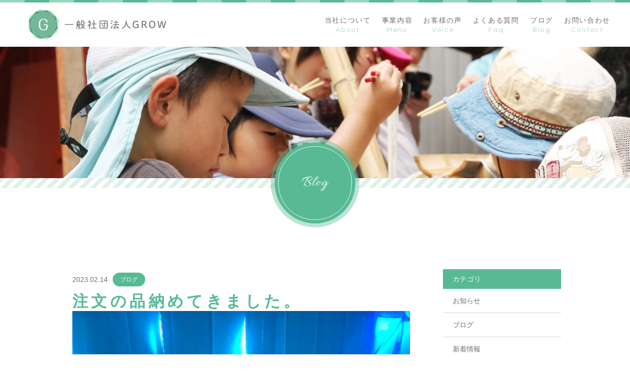

--- FILE ---
content_type: text/html; charset=UTF-8
request_url: https://grow-takasaki.com/2023/02/14/%E6%B3%A8%E6%96%87%E3%81%AE%E5%93%81%E7%B4%8D%E3%82%81%E3%81%A6%E3%81%8D%E3%81%BE%E3%81%97%E3%81%9F%E3%80%82/
body_size: 7277
content:
<!DOCTYPE html>
<html dir="ltr" lang="ja">

<head>
	<meta charset="UTF-8">
	<meta http-equiv="X-UA-Compatible" content="ie=edge">

			<meta name="viewport" content="width=device-width, initial-scale=1 ,user-scalable=0, viewport-fit=cover">
	
	<title>注文の品納めてきました。 | 一般社団法人GROW</title>

			<meta name="format-detection" content="telephone=no">
	
	<link rel="shortcut icon" href="https://grow-takasaki.com/wp-content/themes/sg079/img/favicon.png">
	<link rel="stylesheet" href="https://grow-takasaki.com/wp-content/themes/sg079/css/reset_min.css">
	<link rel="stylesheet" href="https://use.fontawesome.com/releases/v5.8.2/css/all.css" integrity="sha384-oS3vJWv+0UjzBfQzYUhtDYW+Pj2yciDJxpsK1OYPAYjqT085Qq/1cq5FLXAZQ7Ay" crossorigin="anonymous">
	<link href="https://fonts.googleapis.com/css?family=Allura%7CQuicksand" rel="stylesheet">
	<link rel="stylesheet" type="text/css" href="https://grow-takasaki.com/wp-content/themes/sg079/css/slick.css">
	<link rel="stylesheet" href="https://grow-takasaki.com/wp-content/themes/sg079/css/modaal.min.css">
	<link rel="stylesheet" href="https://grow-takasaki.com/wp-content/themes/sg079/css/layout.css">
	<link rel="stylesheet" href="https://grow-takasaki.com/wp-content/themes/sg079/css/fakeLoader.css">
	<link rel="stylesheet" href="https://grow-takasaki.com/wp-content/themes/sg079/css/gutenberg.css">
				<link rel="stylesheet" href="https://grow-takasaki.com/wp-content/themes/sg079/css/animate.css">
		
	
<!-- All In One SEO Pack 3.7.1[243,277] -->

<meta name="keywords"  content="エアガン的作り,一般社団法人grow,高崎便利屋" />

<script type="application/ld+json" class="aioseop-schema">{"@context":"https://schema.org","@graph":[{"@type":"Organization","@id":"https://grow-takasaki.com/#organization","url":"https://grow-takasaki.com/","name":"一般社団法人GROW","sameAs":[]},{"@type":"WebSite","@id":"https://grow-takasaki.com/#website","url":"https://grow-takasaki.com/","name":"一般社団法人GROW","publisher":{"@id":"https://grow-takasaki.com/#organization"}},{"@type":"WebPage","@id":"https://grow-takasaki.com/2023/02/14/%e6%b3%a8%e6%96%87%e3%81%ae%e5%93%81%e7%b4%8d%e3%82%81%e3%81%a6%e3%81%8d%e3%81%be%e3%81%97%e3%81%9f%e3%80%82/#webpage","url":"https://grow-takasaki.com/2023/02/14/%e6%b3%a8%e6%96%87%e3%81%ae%e5%93%81%e7%b4%8d%e3%82%81%e3%81%a6%e3%81%8d%e3%81%be%e3%81%97%e3%81%9f%e3%80%82/","inLanguage":"ja","name":"注文の品納めてきました。","isPartOf":{"@id":"https://grow-takasaki.com/#website"},"breadcrumb":{"@id":"https://grow-takasaki.com/2023/02/14/%e6%b3%a8%e6%96%87%e3%81%ae%e5%93%81%e7%b4%8d%e3%82%81%e3%81%a6%e3%81%8d%e3%81%be%e3%81%97%e3%81%9f%e3%80%82/#breadcrumblist"},"image":{"@type":"ImageObject","@id":"https://grow-takasaki.com/2023/02/14/%e6%b3%a8%e6%96%87%e3%81%ae%e5%93%81%e7%b4%8d%e3%82%81%e3%81%a6%e3%81%8d%e3%81%be%e3%81%97%e3%81%9f%e3%80%82/#primaryimage","url":"https://grow-takasaki.com/wp-content/uploads/2023/02/image_50382337-scaled.jpg","width":2560,"height":1920},"primaryImageOfPage":{"@id":"https://grow-takasaki.com/2023/02/14/%e6%b3%a8%e6%96%87%e3%81%ae%e5%93%81%e7%b4%8d%e3%82%81%e3%81%a6%e3%81%8d%e3%81%be%e3%81%97%e3%81%9f%e3%80%82/#primaryimage"},"datePublished":"2023-02-14T07:07:11+09:00","dateModified":"2023-02-14T07:07:12+09:00"},{"@type":"Article","@id":"https://grow-takasaki.com/2023/02/14/%e6%b3%a8%e6%96%87%e3%81%ae%e5%93%81%e7%b4%8d%e3%82%81%e3%81%a6%e3%81%8d%e3%81%be%e3%81%97%e3%81%9f%e3%80%82/#article","isPartOf":{"@id":"https://grow-takasaki.com/2023/02/14/%e6%b3%a8%e6%96%87%e3%81%ae%e5%93%81%e7%b4%8d%e3%82%81%e3%81%a6%e3%81%8d%e3%81%be%e3%81%97%e3%81%9f%e3%80%82/#webpage"},"author":{"@id":"https://grow-takasaki.com/author/grow-takasaki/#author"},"headline":"注文の品納めてきました。","datePublished":"2023-02-14T07:07:11+09:00","dateModified":"2023-02-14T07:07:12+09:00","commentCount":0,"mainEntityOfPage":{"@id":"https://grow-takasaki.com/2023/02/14/%e6%b3%a8%e6%96%87%e3%81%ae%e5%93%81%e7%b4%8d%e3%82%81%e3%81%a6%e3%81%8d%e3%81%be%e3%81%97%e3%81%9f%e3%80%82/#webpage"},"publisher":{"@id":"https://grow-takasaki.com/#organization"},"articleSection":"ブログ, エアガン的作り, 一般社団法人GROW, 高崎便利屋","image":{"@type":"ImageObject","@id":"https://grow-takasaki.com/2023/02/14/%e6%b3%a8%e6%96%87%e3%81%ae%e5%93%81%e7%b4%8d%e3%82%81%e3%81%a6%e3%81%8d%e3%81%be%e3%81%97%e3%81%9f%e3%80%82/#primaryimage","url":"https://grow-takasaki.com/wp-content/uploads/2023/02/image_50382337-scaled.jpg","width":2560,"height":1920}},{"@type":"Person","@id":"https://grow-takasaki.com/author/grow-takasaki/#author","name":"grow-takasaki","sameAs":[],"image":{"@type":"ImageObject","@id":"https://grow-takasaki.com/#personlogo","url":"https://secure.gravatar.com/avatar/a57c28dc0f02b7cbe427343602540205?s=96&d=mm&r=g","width":96,"height":96,"caption":"grow-takasaki"}},{"@type":"BreadcrumbList","@id":"https://grow-takasaki.com/2023/02/14/%e6%b3%a8%e6%96%87%e3%81%ae%e5%93%81%e7%b4%8d%e3%82%81%e3%81%a6%e3%81%8d%e3%81%be%e3%81%97%e3%81%9f%e3%80%82/#breadcrumblist","itemListElement":[{"@type":"ListItem","position":1,"item":{"@type":"WebPage","@id":"https://grow-takasaki.com/","url":"https://grow-takasaki.com/","name":"一般社団法人GROW｜群馬県高崎市でリフォーム・雨どい補修なら"}},{"@type":"ListItem","position":2,"item":{"@type":"WebPage","@id":"https://grow-takasaki.com/2023/02/14/%e6%b3%a8%e6%96%87%e3%81%ae%e5%93%81%e7%b4%8d%e3%82%81%e3%81%a6%e3%81%8d%e3%81%be%e3%81%97%e3%81%9f%e3%80%82/","url":"https://grow-takasaki.com/2023/02/14/%e6%b3%a8%e6%96%87%e3%81%ae%e5%93%81%e7%b4%8d%e3%82%81%e3%81%a6%e3%81%8d%e3%81%be%e3%81%97%e3%81%9f%e3%80%82/","name":"注文の品納めてきました。"}}]}]}</script>
<link rel="canonical" href="https://grow-takasaki.com/2023/02/14/注文の品納めてきました。/" />
			<script type="text/javascript" >
				window.ga=window.ga||function(){(ga.q=ga.q||[]).push(arguments)};ga.l=+new Date;
				ga('create', 'UA-179975423-97', 'auto');
				// Plugins
				
				ga('send', 'pageview');
			</script>
			<script async src="https://www.google-analytics.com/analytics.js"></script>
			<!-- All In One SEO Pack -->
<link rel='dns-prefetch' href='//s.w.org' />
<link rel='stylesheet'   href='https://grow-takasaki.com/wp-includes/css/dist/block-library/style.min.css?ver=5.5.17'  media='all'>
<link rel='stylesheet'   href='https://grow-takasaki.com/wp-includes/css/dist/block-library/theme.min.css?ver=5.5.17'  media='all'>
<link rel='stylesheet'   href='https://grow-takasaki.com/wp-content/plugins/add-to-any/addtoany.min.css?ver=1.15'  media='all'>
<script src='https://grow-takasaki.com/wp-includes/js/jquery/jquery.js?ver=1.12.4-wp' id='jquery-core-js'></script>
<script src='https://grow-takasaki.com/wp-content/plugins/add-to-any/addtoany.min.js?ver=1.1' id='addtoany-js'></script>
<link rel="https://api.w.org/" href="https://grow-takasaki.com/wp-json/" /><link rel="alternate" type="application/json" href="https://grow-takasaki.com/wp-json/wp/v2/posts/2542" /><link rel="alternate" type="application/json+oembed" href="https://grow-takasaki.com/wp-json/oembed/1.0/embed?url=https%3A%2F%2Fgrow-takasaki.com%2F2023%2F02%2F14%2F%25e6%25b3%25a8%25e6%2596%2587%25e3%2581%25ae%25e5%2593%2581%25e7%25b4%258d%25e3%2582%2581%25e3%2581%25a6%25e3%2581%258d%25e3%2581%25be%25e3%2581%2597%25e3%2581%259f%25e3%2580%2582%2F" />
<link rel="alternate" type="text/xml+oembed" href="https://grow-takasaki.com/wp-json/oembed/1.0/embed?url=https%3A%2F%2Fgrow-takasaki.com%2F2023%2F02%2F14%2F%25e6%25b3%25a8%25e6%2596%2587%25e3%2581%25ae%25e5%2593%2581%25e7%25b4%258d%25e3%2582%2581%25e3%2581%25a6%25e3%2581%258d%25e3%2581%25be%25e3%2581%2597%25e3%2581%259f%25e3%2580%2582%2F&#038;format=xml" />

<script data-cfasync="false">
window.a2a_config=window.a2a_config||{};a2a_config.callbacks=[];a2a_config.overlays=[];a2a_config.templates={};a2a_localize = {
	Share: "共有",
	Save: "ブックマーク",
	Subscribe: "購読",
	Email: "メール",
	Bookmark: "ブックマーク",
	ShowAll: "すべて表示する",
	ShowLess: "小さく表示する",
	FindServices: "サービスを探す",
	FindAnyServiceToAddTo: "追加するサービスを今すぐ探す",
	PoweredBy: "Powered by",
	ShareViaEmail: "メールでシェアする",
	SubscribeViaEmail: "メールで購読する",
	BookmarkInYourBrowser: "ブラウザにブックマーク",
	BookmarkInstructions: "このページをブックマークするには、 Ctrl+D または \u2318+D を押下。",
	AddToYourFavorites: "お気に入りに追加",
	SendFromWebOrProgram: "任意のメールアドレスまたはメールプログラムから送信",
	EmailProgram: "メールプログラム",
	More: "詳細&#8230;",
	ThanksForSharing: "Thanks for sharing!",
	ThanksForFollowing: "Thanks for following!"
};

(function(d,s,a,b){a=d.createElement(s);b=d.getElementsByTagName(s)[0];a.async=1;a.src="https://static.addtoany.com/menu/page.js";b.parentNode.insertBefore(a,b);})(document,"script");
</script>
	
	<!-- Google tag (gtag.js) -->
<script async src="https://www.googletagmanager.com/gtag/js?id=UA-179975423-97"></script>
<script>
  window.dataLayer = window.dataLayer || [];
  function gtag(){dataLayer.push(arguments);}
  gtag('js', new Date());

gtag('config', 'G-WGQVVFGV4M');
  gtag('config', 'UA-179975423-97');
</script>
	
</head>

<body id="pgTop" class="post-template-default single single-post postid-2542 single-format-standard">
	<div id="fakeloader" class="fakeloader"></div>
	<script src="https://grow-takasaki.com/wp-content/themes/sg079/js/fakeLoader.min.js"></script>
	<script>
		// ローディング処理
		jQuery('#fakeloader').fakeLoader({
			timeToHide: 600,
			spinner: 'spinner2',
			bgColor: 'rgba(87, 186, 149, 1)',
		});
	</script>
<header class="siteHeader" id="topNavi">
	<div class="siteHeaderInner">
				<p class="logo pagesLogo">
			<a href="https://grow-takasaki.com/"><img src="https://grow-takasaki.com/wp-content/themes/sg079/img/logo.png" alt="一般社団法人GROW"></a>
		</p>
				<nav class="mainNav" id="hum">
			<div class="closeBT"><span class="hamburger-box"><span class="hamburger-inner"><img src="[data-uri]" width="1" height="1" alt="メニューを閉じる"></span></span></div>
			<ul class="navList">
				<li class="navHome"><a href="https://grow-takasaki.com/"><div class="nav" data-title="Home"><span class="jp">ホーム</span></div></a></li>
				<li><a href="https://grow-takasaki.com/about/"><div class="nav" data-title="About"><span class="jp">当社について</span></div></a></li>				<li><a href="https://grow-takasaki.com/menu/"><div class="nav" data-title="Menu"><span class="jp">事業内容</span></div></a></li>				<li><a href="https://grow-takasaki.com/voice/"><div class="nav" data-title="Voice"><span class="jp">お客様の声</span></div></a></li>				<li><a href="https://grow-takasaki.com/faq/"><div class="nav" data-title="Faq"><span class="jp">よくある質問</span></div></a></li>				<li><a href="https://grow-takasaki.com/blog/"><div class="nav" data-title="Blog"><span class="jp">ブログ</span></div></a></li>				<li><a href="https://grow-takasaki.com/contact/"><div class="nav" data-title="Contact"><span class="jp">お問い合わせ</span></div></a></li>			</ul>
		</nav>
		<div class="hum"><a href="#hum" class="inline"><span class="hamburger-box"><span class="hamburger-inner"><img src="[data-uri]" width="1" height="1" alt="メニューを開く"></span></span></a></div>
	</div>
</header> <section class="kvVisual">
	<h1 class="pageTtl">
		<picture>
			<source srcset="https://grow-takasaki.com/wp-content/uploads/2020/10/mv_-blog_01.jpg" media="(min-width: 768px)">
			<img class="reImg" src="https://grow-takasaki.com/wp-content/uploads/2020/10/mv_-blog_01.jpg" alt="ブログ" >
		</picture>
	</h1>
	<p class="circleLabel">Blog</p>
</section><!--mainVisual-->

<main id="cnt" class="blogCnt">

	<div class="cntWrap">
		<div class="inner">
			<div class="blogWrap f_box f_start f_h_sb f_wrap">
				<div class="blogArticleList">
	
		
				
					<section class="blogItem">
						<div class="meta">
							<p class="date en"><time datetime="2023-02-14">2023.02.14</time></p>
														<ul class="tagList">
																<li><a href="https://grow-takasaki.com/category/blog">ブログ</a></li>
															</ul>
													</div>
						<h1 class="ttlA alignL">注文の品納めてきました。</h1>
						<p class="image"><img width="2560" height="1920" src="https://grow-takasaki.com/wp-content/uploads/2023/02/image_50382337-scaled.jpg" class="attachment- size- wp-post-image" alt="" loading="lazy" srcset="https://grow-takasaki.com/wp-content/uploads/2023/02/image_50382337-scaled.jpg 2560w, https://grow-takasaki.com/wp-content/uploads/2023/02/image_50382337-300x225.jpg 300w, https://grow-takasaki.com/wp-content/uploads/2023/02/image_50382337-1024x768.jpg 1024w, https://grow-takasaki.com/wp-content/uploads/2023/02/image_50382337-768x576.jpg 768w, https://grow-takasaki.com/wp-content/uploads/2023/02/image_50382337-1536x1152.jpg 1536w, https://grow-takasaki.com/wp-content/uploads/2023/02/image_50382337-2048x1536.jpg 2048w" sizes="(max-width: 2560px) 100vw, 2560px" /></p>						<div class="singleContent contentText isGutenberg ">
							
<p>今日は朝から制作をして納品してきました。</p>



<p>エアガンの的になります。先日的買った来たからこのこのサイズで作成してほしいと頼まれましたので風が強く現場に入れないこともあり制作しました。</p>



<p>今回はハンドガンで使うスピードシューティングの的になります。的の中心は高さ１００センチ幅は２５センチが公式サイズみたいです。</p>



<p>今回私が管理しているレンジで使用することもあり材料費や作業料はないので現場で使った廃材をうまく活用してできる限りお金がかからないよう工夫をさせていただきました。</p>



<p>５ｍ先から打つので倒れた的もその場で起こせるように設計し的が動かないようにしっかりと土台を作成させていただきました。</p>



<p>自宅で練習するにもさほど場所も取りませんのでガレージ脇でも使用できそうです。さすがに自宅での利用は球の掃除が大変なのでお勧めはしませんが</p>



<p></p>



<p>そこまで複雑なものでなければ作成しますので気軽に声かけてください。複雑すぎるものは仲間を紹介します。</p>
						</div>
						
						<style>
.tableTtl {
	font-size:18px;
	font-weight:bold;
	margin-bottom:1em;
	margin-top:3em;
}

.tableContents {
	padding:15px;
	background:#eee;
	margin-bottom:30px;
}

.tableContents li {
	margin-bottom:15px;
}

.tableContents li:last-child {
	margin-bottom:0;
}

.tableContents li a {
	text-decoration:underline;
	font-size:14px;
}

.tableContents li a:hover {
	text-decoration:none;
}

.seoTtl01 {
	font-size:20px;
	border-bottom:1px solid #ccc;
	margin-bottom:1em;
	margin-top:3em;
	font-weight:bold;
	text-align:left;
	line-height:1.4  !important;
}

.seoTtl02 {
	padding:10px;
	background:#dedede;
	margin-bottom:1em;
	font-weight:bold;
	margin-top:1.5em;
	text-align:left;
}

.seoTtl01 + .seoTtl02 {
	margin-top:0.5em !important;
}

.seoImg {
	margin-bottom:1em;
	max-width:100%;
	height:auto;
}

.seoLinks {
	margin-top:0.5em;
	margin-bottom:2em;
}

.seoLinks a {
	text-decoration:underline;
}

.seoLinks a:hover {
	text-decoration:none;
	font-weight:bold;
}

.seoText {
	word-break: normal;
	word-wrap: break-word;
	line-height:2;
	font-size:14px;
	margin-bottom:1.5em;
	text-align:left;
}

.seoBlockH3 {
	padding-left:2.5em;
}

#seoAnchor {
	padding-top:100px;
	margin-top:-100px;
}

@media screen and (max-width: 770px) {
	.tableTtl {
	font-size:16px;
	}
	
	.tableContents li a {
	font-size:13px;
	font-weight:bold;
	}

	.seoTtl01 {
	font-size:16px;
	}
	
	.seoText {
	word-break: normal;
	word-wrap: break-word;
	line-height:2;
	font-size:14px;
}

	.seoBlockH3 {
	padding-left:0.5em;
	}
	
	.tableContents .seoBlockH3 a {
		font-weight:normal;
	}
}
</style>





						<div class="snsWrap">
							<div class="snsWrapTtl"><span class="en">SHARE</span><br>シェアする</div>
							<div class="addtoany_shortcode"><div class="a2a_kit a2a_kit_size_32 addtoany_list" data-a2a-url="https://grow-takasaki.com/2023/02/14/%e6%b3%a8%e6%96%87%e3%81%ae%e5%93%81%e7%b4%8d%e3%82%81%e3%81%a6%e3%81%8d%e3%81%be%e3%81%97%e3%81%9f%e3%80%82/" data-a2a-title="注文の品納めてきました。"><a class="a2a_button_facebook" href="https://www.addtoany.com/add_to/facebook?linkurl=https%3A%2F%2Fgrow-takasaki.com%2F2023%2F02%2F14%2F%25e6%25b3%25a8%25e6%2596%2587%25e3%2581%25ae%25e5%2593%2581%25e7%25b4%258d%25e3%2582%2581%25e3%2581%25a6%25e3%2581%258d%25e3%2581%25be%25e3%2581%2597%25e3%2581%259f%25e3%2580%2582%2F&amp;linkname=%E6%B3%A8%E6%96%87%E3%81%AE%E5%93%81%E7%B4%8D%E3%82%81%E3%81%A6%E3%81%8D%E3%81%BE%E3%81%97%E3%81%9F%E3%80%82" title="Facebook" rel="nofollow noopener" target="_blank"></a><a class="a2a_button_twitter" href="https://www.addtoany.com/add_to/twitter?linkurl=https%3A%2F%2Fgrow-takasaki.com%2F2023%2F02%2F14%2F%25e6%25b3%25a8%25e6%2596%2587%25e3%2581%25ae%25e5%2593%2581%25e7%25b4%258d%25e3%2582%2581%25e3%2581%25a6%25e3%2581%258d%25e3%2581%25be%25e3%2581%2597%25e3%2581%259f%25e3%2580%2582%2F&amp;linkname=%E6%B3%A8%E6%96%87%E3%81%AE%E5%93%81%E7%B4%8D%E3%82%81%E3%81%A6%E3%81%8D%E3%81%BE%E3%81%97%E3%81%9F%E3%80%82" title="Twitter" rel="nofollow noopener" target="_blank"></a><a class="a2a_button_line" href="https://www.addtoany.com/add_to/line?linkurl=https%3A%2F%2Fgrow-takasaki.com%2F2023%2F02%2F14%2F%25e6%25b3%25a8%25e6%2596%2587%25e3%2581%25ae%25e5%2593%2581%25e7%25b4%258d%25e3%2582%2581%25e3%2581%25a6%25e3%2581%258d%25e3%2581%25be%25e3%2581%2597%25e3%2581%259f%25e3%2580%2582%2F&amp;linkname=%E6%B3%A8%E6%96%87%E3%81%AE%E5%93%81%E7%B4%8D%E3%82%81%E3%81%A6%E3%81%8D%E3%81%BE%E3%81%97%E3%81%9F%E3%80%82" title="Line" rel="nofollow noopener" target="_blank"></a><a class="a2a_dd addtoany_share_save addtoany_share" href="https://www.addtoany.com/share"></a></div></div>						</div>
						<p class="btnA"><a href="https://grow-takasaki.com/blog/">ブログ一覧</a></p>
					</section>
				</div>
				<aside class="subWrap">
	<h3 class="subTtlC">カテゴリ</h3>
	<ul class="category">
			<li><a href="https://grow-takasaki.com/category/blog-info/">お知らせ</a></li>
			<li><a href="https://grow-takasaki.com/category/blog/">ブログ</a></li>
			<li><a href="https://grow-takasaki.com/category/news/">新着情報</a></li>
		</ul>
	<h3 class="subTtlC">最新記事</h3>	
	<ul class="latest">
				<li>
			<a href="https://grow-takasaki.com/2024/08/01/%e3%83%a9%e3%82%b8%e3%82%aa%e3%82%b9%e3%82%bf%e3%82%b8%e3%82%aa%e3%82%92%e4%bd%9c%e3%82%8a%e3%81%be%e3%81%97%e3%81%9f%e3%80%82/">
				<p><time datetime="2024-08-01" class="en">2024.08.01</time></p>
				<p class="color">ラジオスタジオを作りました。</p>
			</a>
		</li>
				<li>
			<a href="https://grow-takasaki.com/2023/01/13/%e7%99%ba%e9%81%94%e9%9a%9c%e5%ae%b3%e3%82%92%e6%8c%81%e3%81%a3%e3%81%9f%e5%ad%90%e4%be%9b%e3%81%9f%e3%81%a1%e3%81%ae%e5%a1%be/">
				<p><time datetime="2023-01-13" class="en">2023.01.13</time></p>
				<p class="color">発達障害を持った子供たちの塾</p>
			</a>
		</li>
				<li>
			<a href="https://grow-takasaki.com/2024/10/03/%e5%88%9d%e5%8f%8e%e9%8c%b2%e8%a1%8c%e3%81%84%e3%81%be%e3%81%97%e3%81%9f%e3%80%82/">
				<p><time datetime="2024-10-03" class="en">2024.10.03</time></p>
				<p class="color">初収録行いました。</p>
			</a>
		</li>
				<li>
			<a href="https://grow-takasaki.com/2023/10/19/%e5%bb%ba%e3%81%a6%e3%81%a6%e3%81%8d%e3%81%be%e3%81%97%e3%81%9f%e3%80%82/">
				<p><time datetime="2023-10-19" class="en">2023.10.19</time></p>
				<p class="color">建ててきました。</p>
			</a>
		</li>
				<li>
			<a href="https://grow-takasaki.com/2023/08/24/%e9%9b%b9%e8%a2%ab%e5%ae%b3%e8%a6%8b%e7%a9%8d%e3%82%82%e3%82%8a/">
				<p><time datetime="2023-08-24" class="en">2023.08.24</time></p>
				<p class="color">雹被害見積もり</p>
			</a>
		</li>
			</ul>
</aside>
			</div>
		</div>
	</div>
</main><!--cnt-->

<div class="bread">
	<ul itemscope itemtype="http://schema.org/BreadcrumbList">
		<li itemprop="itemListElement" itemscope itemtype="http://schema.org/ListItem">
		<a href="https://grow-takasaki.com/" itemprop="item"><span itemprop="name">ホーム</span></a>
		<meta itemprop="position" content="1">
		</li>
		
		<li itemprop="itemListElement" itemscope itemtype="http://schema.org/ListItem">
		<a href="https://grow-takasaki.com/blog/" itemprop="item"><span itemprop="name">ブログ</span></a>
		<meta itemprop="position" content="2">
		</li>

		<li itemprop="itemListElement" itemscope itemtype="http://schema.org/ListItem">
		<a href="https://grow-takasaki.com/2023/02/14/%e6%b3%a8%e6%96%87%e3%81%ae%e5%93%81%e7%b4%8d%e3%82%81%e3%81%a6%e3%81%8d%e3%81%be%e3%81%97%e3%81%9f%e3%80%82//" itemprop="item" class="disabled"><span itemprop="name">注文の品納めてきました。</span></a>
		<meta itemprop="position" content="3">
		</li>

	</ul>
</div><!--bread-->


<p id="topBtn"><a href="#pgTop">ページの先頭へ</a></p>
<footer id="footer">

			<div class="footBtnWrap"  style="background-image:url(https://grow-takasaki.com/wp-content/uploads/2020/10/footer_bg.jpg)" >
			<div class="inner">
									<h2 class="ttlD">あなたの可能性を広げます</h2>
								<ul class="footBtn">
											<li class="tel">
							<h3>お電話でのお問い合わせ</h3>
							<div class="wrap">
								<a href="tel:027-329-7032">
									<div class="group">
										<p class="tel">027-329-7032</p>
																			</div>
								</a>
							</div>
						</li>
																<li class="contact">
							<h3>メールでのお問い合わせ</h3>
							<div class="wrap">
								<p class="btnA">
									<a href="https://grow-takasaki.com/contact/" >お問い合わせ</a>
								</p>
							</div>
						</li>
									</ul>
			</div>
		</div>
		<div class="footAside">
		<div class="inner">
			<p class="footLogo"><img src="https://grow-takasaki.com/wp-content/themes/sg079/img/logo_foot.png" alt="一般社団法人GROW"></p>
							<address>〒370-0865<br />
群馬県高崎市寺尾町2496-1</address>
					</div>
		  <div class="social">
	    	    	    <p><a href="https://www.facebook.com/ippannsyadangrow/" class="bgCircle" target="_blank" rel="nofollow noopener"><i class="fab fa-facebook"></i></a></p>	    	  </div>
	

	</div>

	<small class="copy en">© 2020 一般社団法人GROW</small>

</footer>
<script src='https://grow-takasaki.com/wp-includes/js/wp-embed.min.js?ver=5.5.17' id='wp-embed-js'></script>

<script>
	<!--
	var path = 'https://grow-takasaki.com/wp-content/themes/sg079';
	-->
</script>
	<script src="https://grow-takasaki.com/wp-content/themes/sg079/js/wow.min.js"></script>
	<script>
		wow = new WOW({
			boxClass: 'wow', // default
			animateClass: 'animated', // default
			offset: 0 // アニメーションをスタートさせる距離
		});
		wow.init();
	</script>

<script src="https://grow-takasaki.com/wp-content/themes/sg079/js/modaal.min.js"></script>
<script src="https://grow-takasaki.com/wp-content/themes/sg079/js/picturefill.min.js"></script>
<script src="https://grow-takasaki.com/wp-content/themes/sg079/js/smooth-scroll.js"></script>
<script src="https://grow-takasaki.com/wp-content/themes/sg079/js/slick.js"></script>
<script src="https://grow-takasaki.com/wp-content/themes/sg079/js/main.js?ver=20190709"></script>
</body>

</html>


--- FILE ---
content_type: text/css
request_url: https://grow-takasaki.com/wp-content/themes/sg079/css/layout.css
body_size: 12345
content:
@charset "UTF-8";
/*color*/
.allColors {
	color: rgba(93, 93, 93, 0.9);
	color: rgb(13, 156, 111);
	color: rgb(87, 186, 149);
	color: rgb(149, 215, 186);
	color: #d3f2e7;
	color: #dff2ea;
	color: #edfbe3;
}

/*common*/

* {
	box-sizing: border-box;
}
body {
	font-family: -apple-system, BlinkMacSystemFont, "游ゴシック体", YuGothic, "游ゴシック", "Yu Gothic", "メイリオ", Meiryo,"ＭＳ Ｐゴシック", "MS PGothic", "Helvetica Neue", HelveticaNeue, Helvetica, Arial, "Segoe UI", sans-serif, "Apple Color Emoji", "Segoe UI Emoji", "Segoe UI Symbol", "Noto Color Emoji";
	-webkit-font-smoothing: antialiased;
	-moz-osx-font-smoothing: grayscale;
	font-size: 1.4rem;
	line-break: normal;
	line-height: 1.7;
	color: rgba(93, 93, 93, 0.9);
	background: #ffffff;
	width: 100%;
	overflow-x: hidden;
	padding-top: 90px;
	word-wrap: break-word;
	overflow-wrap: break-word;
}
body.win {
	font-weight: 500;
}
body.home:before {
	content: "";
	display: block;
	width: 100%;
	height: 5px;
	background:-webkit-repeating-linear-gradient(left, rgba(149, 215, 186, 1) 0, rgba(149, 215, 186, 1) 50px, rgba(87, 186, 149, 1) 50px, rgba(87, 186, 149, 1) 100px);
	background:-o-repeating-linear-gradient(left, rgba(149, 215, 186, 1) 0, rgba(149, 215, 186, 1) 50px, rgba(87, 186, 149, 1) 50px, rgba(87, 186, 149, 1) 100px);
	background:repeating-linear-gradient(90deg, rgba(149, 215, 186, 1) 0, rgba(149, 215, 186, 1) 50px, rgba(87, 186, 149, 1) 50px, rgba(87, 186, 149, 1) 100px);
}
body.home {
	padding-top: 0;
}
.en.allura {
	font-family: 'Allura', "游明朝体", YuMincho, "游明朝", "Yu Mincho", "ヒラギノ明朝 ProN W3", "Hiragino Mincho ProN W3", HiraMinProN-W3, "ヒラギノ明朝 ProN", "Hiragino Mincho ProN", "ヒラギノ明朝 Pro", "Hiragino Mincho Pro", "HGS明朝E", "ＭＳ Ｐ明朝", "MS PMincho", Georgia, Times, "Times New Roman", serif, "Apple Color Emoji", "Segoe UI Emoji", "Segoe UI Symbol", "Noto Color Emoji";
	word-break: break-all;
	font-weight: 400;
	letter-spacing: 0.04em;
}
.en.quicksand {
	font-family: 'Quicksand', -apple-system, BlinkMacSystemFont, "游ゴシック体", YuGothic, "游ゴシック", "Yu Gothic", "メイリオ", Meiryo, "ＭＳ Ｐゴシック", "MS PGothic", "Helvetica Neue", HelveticaNeue, Helvetica, Arial, "Segoe UI", sans-serif, "Apple Color Emoji", "Segoe UI Emoji", "Segoe UI Symbol", "Noto Color Emoji";
	word-break: break-all;
	font-weight: 400;
	letter-spacing: 0.12em;
}
@media screen and (min-width:770px) {
	.sp {
		display: none;
	}
}
@media screen and (max-width:770px) {
	.pc {
		display: none;
	}
}
.nonDisplay {
	margin: 50px 0;
}
a {
	text-decoration: none;
	color: rgba(93, 93, 93, 0.9);
}
a.disabled{
	pointer-events: none;
	text-decoration: none !important;
}
.links {
	text-decoration: underline;
}
@media screen and (min-width: 769px) {
	a:hover img {
		opacity: 0.7;
	}
	.links:hover {
		text-decoration: none;
	}
}
img {
	vertical-align: top;
}
.color {
	color: rgba(87, 186, 149, 1);
}
.single strong {
	font-weight:bold;
	background: -moz-linear-gradient(transparent 50%, #ffcd59 50% );
	background: -webkit-linear-gradient(transparent 50%, #ffcd59 50% );
	background: -webkit-gradient(linear, 0 0, 0 100%, color-stop(0.5, transparent), color-stop(0.5, #ffcd59));
	background: -o-linear-gradient(transparent 50%, #ffcd59 50% );
	background: linear-gradient(transparent 50%, #ffcd59 50% ) ;
}
.bold {
	font-weight: bold;
}
.imgWrap .wp-post-image,
.reImg {
	width: 100%;
	height: auto;
}
.wp-post-image,
.reImg02 {
	max-width: 100%;
	height: auto;
}
.modP {
	margin-bottom: 1em;
}
.modP:last-child {
	margin-bottom: 0;
}
.contentNotice {
	font-size: 13px;
	font-size: 1.3rem;
}
.contentText strong,
.contentNotice strong {
	font-weight: bold;
}
.contentText i,
.contentNotice i {
	font-style: italic;
}
.contentText p,
.contentNotice p {
	margin-bottom: 1.5em;
	line-height: 2;
}
.contentText p:last-child,
.contentNotice p:last-child {
	margin-bottom: 0;
}
.contentText + .btnA {
	margin-top: 1.5em;
}

/*header*/
.siteHeader,
#floatNavi {
	position: fixed;
	width: 100%;
	z-index: 99;
	top: 0;
	left: 0;
	background-color: #ffffff;
}

.pcHeadLogo {
	display:block;
}

.spHeadLogo {
	display:none;
}

.siteHeader:before,
#floatNavi:before {
	content: "";
	display: block;
	width: 100%;
	height: 5px;
	background:-webkit-repeating-linear-gradient(left, rgba(149, 215, 186, 1) 0, rgba(149, 215, 186, 1) 50px, rgba(87, 186, 149, 1) 50px, rgba(87, 186, 149, 1) 100px);
	background:-o-repeating-linear-gradient(left, rgba(149, 215, 186, 1) 0, rgba(149, 215, 186, 1) 50px, rgba(87, 186, 149, 1) 50px, rgba(87, 186, 149, 1) 100px);
	background:repeating-linear-gradient(90deg, rgba(149, 215, 186, 1) 0, rgba(149, 215, 186, 1) 50px, rgba(87, 186, 149, 1) 50px, rgba(87, 186, 149, 1) 100px);
}
.home .siteHeader {
	position: static;
	width: 30%;
	height: auto;
	z-index: 99;
	top: auto;
	left: auto;
	background-color: transparent;
}
.home .siteHeader:before {
	display: none;
}
.siteHeaderInner {
	width: 100%;
	max-width: 1230px;
	height: 90px;
	padding: 0 15px;
	margin: 0 auto;
	position: relative;
	display: -webkit-box;
	display: -ms-flexbox;
	display: flex;
	-webkit-box-pack: space-between;
	-ms-flex-pack: space-between;
	justify-content: space-between;
	-webkit-box-align: stretch;
	-ms-flex-align: stretch;
	align-items: stretch;
}
.home .siteHeaderInner {
	position: static;
	max-width: none;
	height: auto;
	display: block;
}
.home #floatNavi .siteHeaderInner {
	position: relative;
	display: -webkit-box;
	display: -ms-flexbox;
	display: flex;
	-webkit-box-pack: space-between;
	-ms-flex-pack: space-between;
	justify-content: space-between;
	-webkit-box-align: stretch;
	-ms-flex-align: stretch;
	align-items: stretch;
	max-width: 1230px;
	height: 90px;
}
.siteHeaderInner .logo {
	max-width: 317px;
	width: 100%;
	height: 90px;
}

@media screen and (max-width: 1200px) {
	.siteHeaderInner .logo {
		width:260px;
	}
}

@media screen and (max-width: 940px) {
	.siteHeaderInner .logo {
		width:200px;
	}
}

.siteHeaderInner .logo a {
	position: relative;
	display: block;
	height: 90px;
}
.siteHeaderInner .logo a img {
	max-width: 90%;
	max-height: 100%;
	width: auto;
	height: auto;
	position: absolute;
	top: 50%;
	left: 50%;
	transform: translate(-50%,-50%);
}
.home .siteHeaderInner .logo {
	margin: 40px auto 60px;
}
.home .siteHeaderInner .logo a {
	position: relative;
	max-width: 247px;
	width: 100%;
	height: 90px;
	margin: 0 auto;
	display: block;
}
.home #floatNavi .siteHeaderInner .logo {
	margin: 0;
}
.home #floatNavi .siteHeaderInner .logo a {
	max-width: 317px;
	height: 90px;
	padding: 0;
	position: relative;
	display: -webkit-box;
	display: -ms-flexbox;
	display: flex;
}
.siteHeaderInner .mainNav,
.siteHeaderInner .navList {
	display: -webkit-box;
	display: -ms-flexbox;
	display: flex;
	-webkit-box-pack: flex-end;
	-ms-flex-pack: flex-end;
	justify-content: flex-end;
	-webkit-box-align: stretch;
	-ms-flex-align: stretch;
	align-items: stretch;
}
.siteHeaderInner .navList li {
	display: -webkit-box;
	display: -ms-flexbox;
	display: flex;
	-webkit-box-pack: flex-end;
	-ms-flex-pack: flex-end;
	justify-content: flex-end;
	-webkit-box-align: stretch;
	-ms-flex-align: stretch;
	align-items: stretch;
	padding-left: 22px;
}
@media screen and (max-width: 1200px) {
	.siteHeaderInner .navList li {
		padding-left: 2vw;
	}
}
.siteHeaderInner .navList li.navHome {
	display: none;
}
.siteHeaderInner .navList li a {
	display: -webkit-box;
	display: -ms-flexbox;
	display: flex;
	-webkit-box-pack: center;
	-ms-flex-pack: center;
	-webkit-justify-content: center;
	justify-content: center;
	-webkit-box-align: center;
	-ms-flex-align: center;
	align-items: center;
	-ms-flex-line-pack: center;
	align-content: center;
	padding: 0;
}
.siteHeaderInner .navList li a .nav {
	text-align: center;
}
.siteHeaderInner .navList li a .nav .jp {
	display: block;
	width: 100%;
	font-size: 1.4rem;
	line-height: 1;
	letter-spacing: 0.12em;
}

@media screen and (max-width: 1200px) {
	.siteHeaderInner .navList li a .nav .jp {
		font-size:1.3rem;
	}
}

@media screen and (max-width: 940px) {
	.siteHeaderInner .navList li a .nav .jp {
		font-size:1.2rem;
	}
}

@media screen and (max-width: 880px) {
	.siteHeaderInner .navList li a .nav .jp {
		font-size:1.1rem;
	}
}

.siteHeaderInner .navList li a :hover  .jp {
	color:rgba(93, 93, 93, 0.7) ;
}

.siteHeaderInner .navList li a .nav:after {
	content: attr(data-title);
	display: block;
	width: 100%;
	margin: 5px 0 0;
	text-align: center;
	font-family: 'Quicksand', -apple-system, BlinkMacSystemFont, "游ゴシック体", YuGothic, "游ゴシック", "Yu Gothic", "メイリオ", Meiryo, "ＭＳ Ｐゴシック", "MS PGothic", "Helvetica Neue", HelveticaNeue, Helvetica, Arial, "Segoe UI", sans-serif, "Apple Color Emoji", "Segoe UI Emoji", "Segoe UI Symbol", "Noto Color Emoji";
	word-break: break-all;
	font-size: 1.4rem;
	line-height: 1;
	font-weight: 400;
	letter-spacing: 0.12em;
	color: rgba(149, 215, 186, 1);
}
.home .siteHeaderInner .mainNav,
.home .siteHeaderInner .navList {
	display: block;
}
.home .siteHeaderInner .navList li {
	display: block;
	padding: 0;
	text-align: center;
}
.home .siteHeaderInner .navList li {
	margin-bottom: 25px;
}
.home .siteHeaderInner .navList li:last-child {
	margin-bottom: 0;
}
.home .siteHeaderInner .navList li.navHome {
	display: none;
}
@media screen and (max-width: 1200px) {
	.home .siteHeaderInner .navList li {
		padding-left: 0;
	}
}
.home .siteHeaderInner .navList li a {
	display: inline-block;
	padding: 0;
}

.home #floatNavi .siteHeaderInner .mainNav,
.home #floatNavi .siteHeaderInner .navList {
	display: -webkit-box;
	display: -ms-flexbox;
	display: flex;
}
.home #floatNavi .siteHeaderInner .navList li {
	display: -webkit-box;
	display: -ms-flexbox;
	display: flex;
	padding-left: 22px;
}
.home #floatNavi .siteHeaderInner .navList li {
	margin-bottom: 0;
}
.home #floatNavi .siteHeaderInner .navList li:last-child {
	margin-bottom: 0;
}
.home #floatNavi .siteHeaderInner .navList li.navHome {
	display: none;
}
@media screen and (max-width: 1200px) {
	.home #floatNavi .siteHeaderInner .navList li {
		padding-left: 2vw;
	}
}
.home #floatNavi .siteHeaderInner .navList li a {
	display: -webkit-box;
	display: -ms-flexbox;
	display: flex;
	padding: 0;
}

.hum,
.closeBT {
	display: none;
}
.mainVisual {
	width: 70%;
	position: relative;
	background-color: #ffffff;
}
.mainVisual:after {
	content: "";
	display: block;
	position: absolute;
	width: 100%;
	height: 100%;
	z-index:-1;
	left: -30px;
	top: 30px;
	background:-webkit-repeating-linear-gradient(135deg, rgba(87, 186, 149, 0.2) 0, rgba(87, 186, 149, 0.2) 8px, rgba(255, 255, 255, 0) 8px, rgba(255, 255, 255, 0) 16px);
	background:-o-repeating-linear-gradient(135deg, rgba(87, 186, 149, 0.2) 0, rgba(87, 186, 149, 0.2) 8px, rgba(255, 255, 255, 0) 8px, rgba(255, 255, 255, 0) 16px);
	background:repeating-linear-gradient(-45deg, rgba(87, 186, 149, 0.2) 0, rgba(87, 186, 149, 0.2) 8px, rgba(255, 255, 255, 0) 8px, rgba(255, 255, 255, 0) 16px);
}
.kvVisual {
	position: relative;
	background-color: #ffffff;
	margin-bottom: 85px;
}
.kvVisual:after {
	content: "";
	display: block;
	position: absolute;
	width: 100%;
	height: 100%;
	z-index:-1;
	left: 0;
	top: 20px;
	background:-webkit-repeating-linear-gradient(135deg, rgba(87, 186, 149, 0.2) 0, rgba(87, 186, 149, 0.2) 8px, rgba(255, 255, 255, 0) 8px, rgba(255, 255, 255, 0) 16px);
	background:-o-repeating-linear-gradient(135deg, rgba(87, 186, 149, 0.2) 0, rgba(87, 186, 149, 0.2) 8px, rgba(255, 255, 255, 0) 8px, rgba(255, 255, 255, 0) 16px);
	background:repeating-linear-gradient(-45deg, rgba(87, 186, 149, 0.2) 0, rgba(87, 186, 149, 0.2) 8px, rgba(255, 255, 255, 0) 8px, rgba(255, 255, 255, 0) 16px);
}
.kvVisual .circleLabel {
	position: absolute;
	left: 50%;
	bottom: -92px;
	margin: 0 0 0 -82px;
	z-index: 5;
}
/*wrap*/
.cntWrap {
	position: relative;
}
.cntWrap:before {
	content: "";
	display: block;
	width: 100%;
	height: 5px;
	background:-webkit-repeating-linear-gradient(left, rgba(149, 215, 186, 1) 0, rgba(149, 215, 186, 1) 50px, rgba(87, 186, 149, 1) 50px, rgba(87, 186, 149, 1) 100px);
	background:-o-repeating-linear-gradient(left, rgba(149, 215, 186, 1) 0, rgba(149, 215, 186, 1) 50px, rgba(87, 186, 149, 1) 50px, rgba(87, 186, 149, 1) 100px);
	background:repeating-linear-gradient(90deg, rgba(149, 215, 186, 1) 0, rgba(149, 215, 186, 1) 50px, rgba(87, 186, 149, 1) 50px, rgba(87, 186, 149, 1) 100px);
}
.kvVisual + #cnt .cntWrap:first-child:before {
	display: none;
}
.inner {
	width: 100%;
	max-width: 1000px;
	margin: 0 auto;
	position: relative;
	z-index: 5;
}
.cntWrap .inner {
	padding: 55px 0 110px;
}
/*ttl*/
.ttlA {
	font-size: 3.2rem;
	line-height: 1.25;
	letter-spacing: 0.2em;
	font-weight: bold;
	color: rgba(87, 186, 149, 1);
	text-align: center;
}
.ttlA.alignL {
	text-align: left;
}
.circleLabelMini + .ttlA {
	margin-top: 25px;
}
.ttlB {
	font-size: 2.4rem;
	line-height: 1.668;
	letter-spacing: 0.2em;
	font-weight: bold;
	color: rgba(13, 156, 111, 1);
}
.ttlC {
	width: 100%;
	height: 70px;
	background-color: rgba(13, 156, 111, 0.5);
	color: #fff;
	font-size: 2.8rem;
	font-weight: bold;
	line-height: 1.4;
	letter-spacing: 0.2em;
	display: -webkit-box;
	display: -ms-flexbox;
	display: flex;
	-webkit-box-pack: center;
	-ms-flex-pack: center;
	justify-content: center;
	-webkit-box-align: center;
	-ms-flex-align: center;
	align-items: center;
}
.ttlD {
	width: 100%;
	height: 70px;
	background-color: rgba(13, 156, 111, 0.5);
	color: #fff;
	font-size: 2.0rem;
	font-weight: bold;
	line-height: 1.4;
	letter-spacing: 0.2em;
	display: -webkit-box;
	display: -ms-flexbox;
	display: flex;
	-webkit-box-pack: center;
	-ms-flex-pack: center;
	justify-content: center;
	-webkit-box-align: center;
	-ms-flex-align: center;
	align-items: center;
}
.subTtlA {
	font-size: 2.6rem;
	line-height: 1.53;
	letter-spacing: 0.05em;
	font-weight: normal;
}
.subTtlB {
	font-size: 2.0rem;
	line-height: 1.53;
	letter-spacing: 0.04em;
}
.subTtlC {
	height: 40px;
	padding: 0 20px;
	background-color: rgba(87, 186, 149, 1);
	text-align: left;
	color: #ffffff;
	font-size: 1.4rem;
	line-height: 1.53;
	letter-spacing: 0.025em;
	display: -webkit-box;
	display: -ms-flexbox;
	display: flex;
	-webkit-box-pack: flex-start;
	-ms-flex-pack: flex-start;
	justify-content: flex-start;
	-webkit-box-align: center;
	-ms-flex-align: center;
	align-items: center;
}
/*btn*/
.btnA a {
	width: 100%;
	max-width: 300px;
	height: 60px;
	margin-left: auto;
	margin-right: auto;
	border-radius: 30px;
	border: 2px solid rgba(87, 186, 149, 1);
	background-color: #ffffff;
	font-size: 1.6rem;
	font-weight: bold;
	color: rgba(87, 186, 149, 1);
	position: relative;
	display: -webkit-box;
	display: -ms-flexbox;
	display: flex;
	-webkit-box-pack: center;
	-ms-flex-pack: center;
	justify-content: center;
	-webkit-box-align: center;
	-ms-flex-align: center;
	align-items: center;
	cursor: pointer;
	transition: border 0.2s linear,background 0.2s linear,color 0.2s linear;
}
.btnA a:after {
	-moz-osx-font-smoothing:grayscale;
	-webkit-font-smoothing:antialiased;
	display:inline-block;
	font-style:normal;
	font-variant:normal;
	text-rendering:auto;
	line-height:1;
	font-family:"Font Awesome 5 Free";
	font-weight: 900;
	content: "\f061";
	position: absolute;
	right: 15px;
	top: 50%;
	margin-top:-0.5em;
	transition: color 0.2s linear;
}
.btnA.btnAw a {
	border: 1px solid #ffffff;
	color: #ffffff;
}
@media screen and (min-width: 769px) {
	.btnA a:hover {
		border: 1px solid rgba(87, 186, 149, 1);
		background-color:rgba(87, 186, 149, 1);
		color: #ffffff;
	}
	.btnA.btnAw a:hover {
		border: 1px solid #ffffff;
		background-color:#ffffff;
		color: rgba(87, 186, 149, 1);
	}
}
.btnB {
	display:inline-block;
}
.btnB a {
	color:rgba(13, 156, 111, 1);
	font-size:1.5rem;
	position: relative;
	display: inline-block;
	font-weight:bold;
	text-decoration: none;
}
.btnB a:after {
	content: '';
	display: inline-block;
	vertical-align: middle;
	margin: 0 0 0 10px;
	width: 50px;
	height: 9px;
	background: url(../img/ico_arrow_right.png) no-repeat 0 0;
	background-size: contain;
}
.btnB a:before {
	position: absolute;
	bottom: -4px;
	left: 0;
	content: '';
	width: 100%;
	height: 2px;
	background: rgba(13, 156, 111, 1);
	transform: scale(0, 1);
	transform-origin: left top;
	transition: transform .3s;
}
@media screen and (min-width: 769px) {
	.btnB a:hover:before {
		transform: scale(1, 1);
	}
}
/* txtBox */
.lead {
	font-size: 1.5rem;
	line-height: 2;
	letter-spacing: 0.1em;
	text-align: center;
	margin: 20px auto 0;
}
.lead p {
	margin-bottom: 1.5em;
}
.lead p:last-child {
	margin-bottom: 0;
}
.oneBox {
	margin-top: 50px;
}
.borderBox {
	position: relative;
	width: calc(100% - 16px);
	margin-left: 8px;
	margin-right: 8px;
	background-color: rgba(87, 186, 149, 0.2);
	padding: 35px 45px;
	margin-top: 43px;
}
.borderBox + .borderBox {
	margin-top: 45px;
}
.borderBox:after {
	content: "";
	display: block;
	position: absolute;
	left: -8px;
	top: -8px;
	right: -8px;
	bottom: -8px;
	z-index: -1;
	border: 2px solid rgba(87, 186, 149, 0.2);
}
/* サークル */
.circleLabel {
	width: 164px;
	height: 164px;
	border-radius: 82px;
	background-color: rgba(87, 186, 149, 1);
	position: relative;
	display: -webkit-box;
	display: -ms-flexbox;
	display: flex;
	-webkit-box-pack: center;
	-ms-flex-pack: center;
	justify-content: center;
	-webkit-box-align: center;
	-ms-flex-align: center;
	align-items: center;
	text-align: center;
	color: #ffffff;
	font-size: 3.0rem;
	line-height: 1;
	font-family: 'Allura', "游明朝体", YuMincho, "游明朝", "Yu Mincho", "ヒラギノ明朝 ProN W3", "Hiragino Mincho ProN W3", HiraMinProN-W3, "ヒラギノ明朝 ProN", "Hiragino Mincho ProN", "ヒラギノ明朝 Pro", "Hiragino Mincho Pro", "HGS明朝E", "ＭＳ Ｐ明朝", "MS PMincho", Georgia, Times, "Times New Roman", serif, "Apple Color Emoji", "Segoe UI Emoji", "Segoe UI Symbol", "Noto Color Emoji";
	word-break: break-all;
	font-weight: 400;
	letter-spacing: 0.04em;
}
.circleLabel.cap {
	text-transform: capitalize;
}
.circleLabel:before {
	content: "";
	display: block;
	position: absolute;
	z-index: -1;
	top: -8px;
	left: -8px;
	width: 180px;
	height: 180px;
	border-radius: 90px;
	background-color: rgba(87, 186, 149, 0.4);
}
.circleLabel:after {
	content: "";
	display: block;
	position: absolute;
	top: 7px;
	left: 7px;
	width: 148px;
	height: 148px;
	border-radius: 74px;
	border: 1px solid #edfbe3;
}
.circleLabelMini {
	width: 100px;
	height: 100px;
	border-radius: 50px;
	background-color: rgba(87, 186, 149, 1);
	margin-left: auto;
	margin-right: auto;
	position: relative;
	display: -webkit-box;
	display: -ms-flexbox;
	display: flex;
	-webkit-box-pack: center;
	-ms-flex-pack: center;
	justify-content: center;
	-webkit-box-align: center;
	-ms-flex-align: center;
	align-items: center;
	text-align: center;
	color: #ffffff;
	font-size: 2.0rem;
	line-height: 1;
	font-family: 'Allura', "游明朝体", YuMincho, "游明朝", "Yu Mincho", "ヒラギノ明朝 ProN W3", "Hiragino Mincho ProN W3", HiraMinProN-W3, "ヒラギノ明朝 ProN", "Hiragino Mincho ProN", "ヒラギノ明朝 Pro", "Hiragino Mincho Pro", "HGS明朝E", "ＭＳ Ｐ明朝", "MS PMincho", Georgia, Times, "Times New Roman", serif, "Apple Color Emoji", "Segoe UI Emoji", "Segoe UI Symbol", "Noto Color Emoji";
	word-break: break-all;
	font-weight: 400;
	letter-spacing: 0.04em;
}
.circleLabelMini:before {
	content: "";
	display: block;
	position: absolute;
	z-index: -1;
	top: -7px;
	left: -7px;
	width: 114px;
	height: 114px;
	border-radius: 57px;
	background-color: rgba(87, 186, 149, 0.4);
}
/* dl */
.dlC {
	font-size: 1.6rem;
	width: 100%;
	display: -webkit-box;
	display: -ms-flexbox;
	display: flex;
	-webkit-box-pack: center;
	-ms-flex-pack: center;
	-webkit-justify-content: center;
	justify-content: center;
	-webkit-box-align: stretch;
	-ms-flex-align: stretch;
	align-items: stretch;
	-ms-flex-wrap: wrap;
	flex-wrap: wrap;
}
.dlC dt {
	font-size: 1.5rem;
	line-height: 1.67;
	color: #fff;
	background-color: rgba(87, 186, 149, 1);
	width: 22%;
	padding: 10px 0;
	margin-top: 10px;
	text-align: center;
	display: -webkit-box;
	display: -ms-flexbox;
	display: flex;
	-webkit-box-pack: center;
	-ms-flex-pack: center;
	-webkit-justify-content: center;
	justify-content: center;
	-webkit-box-align: center;
	-ms-flex-align: center;
	align-items: center;
}
.dlC dd {
	width: 78%;
	padding: 10px 15px;
	margin-top: 10px;
	font-size: 1.5rem;
	line-height: 1.67;
	display: -webkit-box;
	display: -ms-flexbox;
	display: flex;
	-webkit-box-pack: flex-start;
	-ms-flex-pack: flex-start;
	-webkit-justify-content: flex-start;
	justify-content: flex-start;
	-webkit-box-align: center;
	-ms-flex-align: center;
	align-items: center;
}
.dlC dd > div {
	width: 100%;
}
.dlC dt:first-child,
.dlC dt:first-child + dd {
	margin-top: 0;
}
/* トップページ */
.headWrap {
	position: relative;
}
.mainAbout {
	position: absolute;
	z-index: 5;
	bottom: -44px;
	left: calc(30% - 44px);
	background-color: #dff2ea;
	width: 600px;
	padding: 25px 35px 25px 25px;
}
.mainAbout:after {
	content: "";
	display: block;
	position: absolute;
	left: -6px;
	top: -6px;
	right: -6px;
	bottom: -6px;
	z-index: -1;
	border: 2px solid #dff2ea;
}
.mainAbout .circleLabel {
	position: absolute;
	z-index: 5;
	top: -43px;
	right: -43px;
}
.mainAbout .contentText {
	margin: 15px 0 0;
}
.mainAbout .btnB {
	margin: 15px 0 0;
}

@media screen and (max-width: 1600px) {
	.headWrap {
		flex-wrap: wrap;
	}
	.mainAbout {
		position: relative;
		bottom: auto;
		left: auto;
		width:100%;
		max-width: 1000px;
		margin-left: auto;
		margin-right: auto;
		margin-top: 70px;
	}
}

@media screen and (max-width: 1043px) {
	.mainAbout .circleLabel {
		right: 8px;
		top: -120px;
	}
}

.trouble {
	margin: 150px 0 0;
	position: relative;
	padding: 0;
	background: url(../img/index/tbl_bg01.jpg) no-repeat 50% 50%;
	background-size: cover;
}
.trouble:after {
	content: "";
	position: absolute;
	z-index: 1;
	width: 100%;
	height: calc(100% - 5px);
	top: 5px;
	left: 0;
	right: 0;
	bottom: 0;
	background: url(../img/bg.png) repeat 0 0;
}
@media (-webkit-min-device-pixel-ratio: 1.5), (min-resolution: 2dppx) {
	.trouble:after {
		background-size: 8px 8px;
	}
}
.trouble .circleLabel {
	position: absolute;
	z-index: 5;
	top: -80px;
	left: 50%;
	margin-left: -80px;
}
.trouble .inner {
	position: relative;
	z-index: 3;;
	padding: 115px 0 40px;
}
.tblList{
	padding: 20px;
	background-color: rgba(255, 255, 255, 0.5);
}
.tblItem{
	width: 50%;
	padding: 0 10px;
}
.tblItem:nth-of-type(odd){
	padding-left: 0;
}
.tblItem:nth-of-type(even){
	padding-right: 0;
}
.tblItem figure {
	position: relative;
	margin: 0 0 65px;
}
.tblItemL {
	border: 2px solid #ffffff;
	padding: 4px;
	margin: 0 10px 5px;
}
.tblItem figure .tblItemL {
	width: calc(100% - 20px);
	position: absolute;
	bottom: -65px;
}
.tblItemL p {
	position: relative;
	height: 82px;
	padding: 0 25px 0 65px;
	color: rgba(87, 186, 149, 1);
	font-size: 1.5rem;
	font-weight: bold;
	background-color: #ffffff;
	display: -webkit-box;
	display: -ms-flexbox;
	display: flex;
	-webkit-box-pack: start;
	-ms-flex-pack: start;
	justify-content: start;
	-webkit-box-align: center;
	-ms-flex-align: center;
	align-items: center;
}
.tblItemL p:before {
	position: absolute;
	top: 50%;
	left: 25px;
	margin-top: -15px;
	content: "";
	display: block;
	width: 30px;
	height: 30px;
	border-radius: 15px;
	background: rgba(87, 186, 149, 0.8) url(../img/ico_check.png) no-repeat 50% 50%;
	background-size: 12px auto;
}
.trouble .btnA {
	margin: 25px 0 10px;
}

.counselor {
	position: relative;
	margin: 0;
	padding: 0;
	background: url(../img/index/cnslr_bg01.jpg) no-repeat 50% 50%;
	background-size: cover;
}
.counselor .circleLabel {
	margin: 0 auto 35px;
}
.counselor .inner {
	padding: 75px 0 80px;
}
.counselor .lead {
	font-size: 2.0rem;
	line-height: 2;
	letter-spacing: 0.2em;
	font-weight: bold;
	text-align: center;
	margin: 30px auto 0;
}
.counselor .cnslrImg {
	margin: 40px auto 0;
	display: -webkit-box;
	display: -ms-flexbox;
	display: flex;
	-webkit-box-align: start;
	-ms-flex-align: start;
	align-items: start;
}
.counselor .cnslrImg figure:first-child {
	width: 50%;
	position: relative;
	left: 30px;
}
.counselor .cnslrImg figure:first-child:after {
	content: "";
	display: block;
	position: absolute;
	width: 100%;
	height: 100%;
	z-index:-1;
	left: -15px;
	bottom: -15px;
	background:-webkit-repeating-linear-gradient(135deg, rgba(87, 186, 149, 0.2) 0, rgba(87, 186, 149, 0.2) 8px, rgba(255, 255, 255, 0) 8px, rgba(255, 255, 255, 0) 16px);
	background:-o-repeating-linear-gradient(135deg, rgba(87, 186, 149, 0.2) 0, rgba(87, 186, 149, 0.2) 8px, rgba(255, 255, 255, 0) 8px, rgba(255, 255, 255, 0) 16px);
	background:repeating-linear-gradient(-45deg, rgba(87, 186, 149, 0.2) 0, rgba(87, 186, 149, 0.2) 8px, rgba(255, 255, 255, 0) 8px, rgba(255, 255, 255, 0) 16px);
}
.counselor .cnslrImg figure:last-child {
	width: 50%;
	position: relative;
	right: 30px;
	margin-top: 50px;
}
.counselor .cnslrImg figure:last-child:after {
	content: "";
	display: block;
	position: absolute;
	width: 100%;
	height: 100%;
	z-index:-1;
	right: -15px;
	top: -15px;
	background:-webkit-repeating-linear-gradient(135deg, rgba(87, 186, 149, 0.2) 0, rgba(87, 186, 149, 0.2) 8px, rgba(255, 255, 255, 0) 8px, rgba(255, 255, 255, 0) 16px);
	background:-o-repeating-linear-gradient(135deg, rgba(87, 186, 149, 0.2) 0, rgba(87, 186, 149, 0.2) 8px, rgba(255, 255, 255, 0) 8px, rgba(255, 255, 255, 0) 16px);
	background:repeating-linear-gradient(-45deg, rgba(87, 186, 149, 0.2) 0, rgba(87, 186, 149, 0.2) 8px, rgba(255, 255, 255, 0) 8px, rgba(255, 255, 255, 0) 16px);
}
.counselor .cnslrImg figure:first-child picture {
	z-index: 15;
	position: relative;
}
.counselor .cnslrImg figure:first-child picture {
	z-index: 10;
	position: relative;
}
.counselor .contentText {
	text-align: center;
	font-size: 1.6rem;
	line-height: 2;
	margin: 45px auto 0;
}
.counselor .btnA {
	margin: 40px 0 0;
}
.other {
	position: relative;
	margin: 0;
	padding: 0;
	background:-webkit-repeating-linear-gradient(135deg, #d3f2e7 0, #d3f2e7 8px, rgba(211, 242, 231, .57) 8px, rgba(211, 242, 231, .57) 16px);
	background:-o-repeating-linear-gradient(135deg, #d3f2e7 0, #d3f2e7 8px, rgba(211, 242, 231, .57) 8px, rgba(211, 242, 231, .57) 16px);
	background:repeating-linear-gradient(-45deg, #d3f2e7 0, #d3f2e7 8px, rgba(211, 242, 231, .57) 8px, rgba(211, 242, 231, .57) 16px);
}
.other .inner {
	padding: 100px 0 80px;
}
.otherBox {
	width: calc(50% - 20px);
	padding: 75px 10px 45px;
	position: relative;
	background-color: #ffffff;
}
.otherBox:after {
	content: "";
	display: block;
	position: absolute;
	width: 100%;
	height: 100%;
	top: -7px;
	left: -7px;
	z-index:-1;
	border: 7px solid rgba(87, 186, 149, 0.4);
}
.otherBox:nth-of-type(odd){
	margin-right: 20px;
}
.otherBox:nth-of-type(even){
	margin-left: 20px;
}
.otherBox .circleLabelMini {
	position: absolute;
	z-index: 5;
	top: 0;
	left: 50%;
	margin-top: -50px;
	margin-left: -50px;
}
.otherBox .ttlB {
	color: rgba(87, 186, 149, 1);
	text-align: center;
}
.otherBox figure {
	margin-top: 15px;
}
.otherBox .btnA {
	width: 100%;
	position: absolute;
	z-index: 5;
	bottom: -34px;
	left: 0;
}
.blog .inner {
	padding: 58px 0 50px;
}
.blog .ttlA {
	margin: 15px 0 0;
}
.blog .btnA {
	margin: 37px 0 0;
}
.blogList {
	margin: 35px 0 0;
	display: -webkit-box;
	display: -ms-flexbox;
	display: flex;
	-webkit-box-pack: center;
	-ms-flex-pack: center;
	justify-content: center;
	-webkit-box-align: stretch;
	-ms-flex-align: stretch;
	align-items: stretch;
}
.blogList .blogItem {
	width: calc(50% - 20px);
	padding: 0;
	position: relative;
	background-color: #ffffff;
}
.blogList .blogItem:after {
	content: "";
	display: block;
	position: absolute;
	width: 100%;
	height: 100%;
	top: -7px;
	left: -7px;
	z-index:-1;
	border: 7px solid rgba(87, 186, 149, 0.4);
}
.blogList .blogItem:nth-of-type(odd){
	margin-right: 20px;
}
.blogList .blogItem:nth-of-type(even){
	margin-left: 20px;
}
.blogList .blogItem a {
	padding: 15px;
	display: block;
}
@media screen and (min-width: 769px) {
	.blogList .blogItem a:hover {
		background: #fff;
		text-decoration: none;
	}
}
.blogList .blogItem .imgWrap {
	width: 42%;
	margin-right: 15px;
}
.blogList .blogItem figcaption {
	flex: 1;
}
.blogList .blogItem .ttl {
	font-size: 1.5rem;
	line-height: 1.4;
	font-weight: bold;
	color: rgba(87, 186, 149, 1);
}
.blogList .blogItem .excerpt {
	margin-top: 10px;
	line-height: 1.5;
}
.meta {
	display: -webkit-box;
	display: -ms-flexbox;
	display: flex;
	-webkit-box-pack: flex-start;
	-ms-flex-pack: flex-start;
	justify-content: flex-start;
	-webkit-box-align: center;
	-ms-flex-align: center;
	align-items: center;
	-ms-flex-wrap: wrap;
	flex-wrap: wrap;
}
.meta .date {
	font-size: 1.4rem;
	margin-right: 10px;
	margin-bottom: 10px;
}
.tagList {
	margin-right: 0.5em;
}
.tagList li {
	background: rgba(87, 186, 149, 1);
	border-radius: 20px;
	display: inline-block;
	text-align: center;
	color: #fff;
	padding: 2px 15px;
	margin-right: 0.5em;
	margin-bottom: 10px;
	font-size: 1.2rem;
}
.tagList li:last-child {
	margin-right: 0;
}
.tagList li a {
	color: #fff;
	text-decoration: none;
}
@media screen and (min-width: 769px) {
	.tagList li a:hover {
		opacity: 0.7;
	}
}
/* はじめての方へ */
.first .cnslrImg {
	margin: 40px auto 0;
	display: -webkit-box;
	display: -ms-flexbox;
	display: flex;
	-webkit-box-align: start;
	-ms-flex-align: start;
	align-items: start;
}
.first .cnslrImg figure:first-child {
	width: 50%;
	position: relative;
	left: 15px;
}
.first .cnslrImg figure:first-child:after {
	content: "";
	display: block;
	position: absolute;
	width: 100%;
	height: 100%;
	z-index:-1;
	left: -15px;
	bottom: -15px;
	background:-webkit-repeating-linear-gradient(135deg, rgba(87, 186, 149, 0.2) 0, rgba(87, 186, 149, 0.2) 8px, rgba(255, 255, 255, 0) 8px, rgba(255, 255, 255, 0) 16px);
	background:-o-repeating-linear-gradient(135deg, rgba(87, 186, 149, 0.2) 0, rgba(87, 186, 149, 0.2) 8px, rgba(255, 255, 255, 0) 8px, rgba(255, 255, 255, 0) 16px);
	background:repeating-linear-gradient(-45deg, rgba(87, 186, 149, 0.2) 0, rgba(87, 186, 149, 0.2) 8px, rgba(255, 255, 255, 0) 8px, rgba(255, 255, 255, 0) 16px);
}
.first .cnslrImg figure:last-child {
	width: 50%;
	position: relative;
	right: 15px;
	margin-top: 50px;
}
.first .cnslrImg figure:last-child:after {
	content: "";
	display: block;
	position: absolute;
	width: 100%;
	height: 100%;
	z-index:-1;
	right: -15px;
	top: -15px;
	background:-webkit-repeating-linear-gradient(135deg, rgba(87, 186, 149, 0.2) 0, rgba(87, 186, 149, 0.2) 8px, rgba(255, 255, 255, 0) 8px, rgba(255, 255, 255, 0) 16px);
	background:-o-repeating-linear-gradient(135deg, rgba(87, 186, 149, 0.2) 0, rgba(87, 186, 149, 0.2) 8px, rgba(255, 255, 255, 0) 8px, rgba(255, 255, 255, 0) 16px);
	background:repeating-linear-gradient(-45deg, rgba(87, 186, 149, 0.2) 0, rgba(87, 186, 149, 0.2) 8px, rgba(255, 255, 255, 0) 8px, rgba(255, 255, 255, 0) 16px);
}
.first .cnslrImg figure:first-child picture {
	z-index: 15;
	position: relative;
}
.first .cnslrImg figure:first-child picture {
	z-index: 10;
	position: relative;
}
.first .borderBox {
	margin-top: 45px;
	padding: 45px 55px;
	text-align: left;
}
.first .contentText p {
	font-size: 1.6rem;
}
.staffBox {
	position: relative;
	padding: 40px 37px;
	margin-top: 60px;
}
.staffBox .fbox {
	display: -webkit-box;
	display: -ms-flexbox;
	display: -webkit-flex;
	display: flex;
	-webkit-box-pack: justify;
	-ms-flex-pack: justify;
	-webkit-justify-content: space-between;
	justify-content: space-between;
	-webkit-align-items: center;
	-ms-flex-align: center;
	align-items: center;
}
.staffBox + .staffBox {
	margin-top: 69px;
}
.staffBox .imgBox {
	width: 55%;
	margin-bottom: auto;
}
.staffBox .txtBox {
	width: 40%;
}
.staffBox .label {
	font-size: 1.5rem;
	line-height: 1.2;
	letter-spacing: 0;
	color: rgba(87, 186, 149, 1);
}
.staffBox .label + h3 {
	margin-top: 5px;
}
.staffBox .ruby {
	font-size: 1.4rem;
	letter-spacing: 0.05em;
}
.staffBox .contentText {
	margin-top: 45px;
}
.staffBox .contentText p {
	font-size: 1.6rem;
}
.detail {
	width: 100%;
	max-width: 750px;
	border: 7px solid rgba(87, 186, 149, 0.4);
	padding: 20px 24px;
	margin-left: auto;
	margin-right: auto;
}
.ggmapSize {
	width: 100%;
	margin-left: auto;
	margin-right: auto;
}
.ggmap {
	position: relative;
	padding-bottom: 40%;
	padding-top: 30px;
	height: 0;
	overflow: hidden;
}
.ggmap iframe,
.ggmap object,
.ggmap embed {
	position: absolute;
	top: 0;
	left: 0;
	width: 100%;
	height: 100%;
}
.ggmapSize + .detail {
	margin-top: 40px;
}
/* ご相談メニュー */
.talkBox {
	position: relative;
	padding: 35px;
	margin-top: 69px;
}
.talkBox .fbox{
	display: -webkit-box;
	display: -ms-flexbox;
	display: -webkit-flex;
	display: flex;
	-webkit-box-pack: justify;
	-ms-flex-pack: justify;
	-webkit-justify-content: space-between;
	justify-content: space-between;
	-webkit-align-items: center;
	-ms-flex-align: center;
	align-items: center;
}
.talkBox + .talkBox {
	margin-top: 59px;
}
.talkBox .imgBox {
	width: 55%;
	margin-bottom: auto;
}
.talkBox .txtBox {
	width: 42%;
}
.talkBox .subTtlA {
	color: rgba(87, 186, 149, 1);
	font-weight: bold;
}
.talkBox .contentText {
	margin-top: 20px;
}
.talkBox .contentText p {
	font-size: 1.6rem;
}
.timetable .lead {
	font-size: 1.5rem;
	margin: 25px auto 0;
}
/* お客様の声 */
.voiceBox .subTtlB {
	color: rgba(87, 186, 149, 1);
	font-weight: bold;
}
.voiceBox .contentText {
	margin-top: 20px;
}
.voiceBox .contentText p {
	font-size: 1.5rem;
}
.voiceBox .name {
	margin-top: 20px;
	text-align: right;
	font-style:italic;
}
/* よくある質問 */
.faqBox .subTtlB {
	color: rgba(87, 186, 149, 1);
	font-weight: bold;
}
.faqBox .contentText {
	margin-top: 20px;
}
.faqBox .contentText p {
	font-size: 1.5rem;
}
/* blogList */
.blogWrap {
	margin: 45px auto 0;
}
.blogArticleList {
	width: 70%;
	padding: 7px 7px 0;
}
.blogArticleList .blogList {
	margin: 0 auto;
	padding: 0;
	-webkit-box-lines: multiple;
	-webkit-flex-wrap: wrap;
	-ms-flex-wrap: wrap;
	flex-wrap: wrap;
}
.blogArticleList .blogList .blogItem {
	width: 100%;
	padding: 0;
	margin: 44px auto 0;
}
.blogArticleList .blogList .blogItem:first-child {
	margin: 0 auto;
}
.blogArticleList .blogList .blogItem a {
	padding: 13px;
}

.blogArticleList .blogList .blogItem .imgWrap {
	width: 38%;
	margin-right: 25px;
}
.blogArticleList .blogList .blogItem figcaption {
	flex: 1;
}
.blogArticleList .blogList .blogItem .meta {
	margin-top: 7px;
}
.blogArticleList .blogList .blogItem .ttl {
	font-size: 2.0rem;
}
.blogArticleList .blogList .blogItem .excerpt {
	font-size: 1.6rem;
}
.blogArticleList .tagList li {
	padding: 4px 15px;

}
.subWrap {
	width: 24%;
}
.subWrap h3 {
	margin-top: 35px;
}
.subWrap h3:first-child {
	margin-top: 0;
}
.subWrap .category li {
	border-bottom: 1px solid #d6d6d6;
}
.subWrap .category a {
	line-height: 1.286;
	display: block;
	width: 100%;
	padding: 15px 20px;
}
.subWrap .latest li {
	border-bottom: 1px solid #d6d6d6;
}
.subWrap .latest a {
	display: block;
	width: 100%;
	padding: 15px 20px;
}
.subWrap .latest a .color {
	line-height: 1.286;
}
@media screen and (min-width: 769px) {
	.subWrap .category a:hover {
		text-decoration: underline;
	}
	.subWrap .latest a:hover .color {
		text-decoration: underline;
	}
}

/*ページャー*/
.pagination {
	margin-top: 40px;
}
.pagination .page-of {
	display: none;
}
.pagination-box {
	text-align: center;
	font-size: 1.4rem;
}
.pagination-box span {
	display: inline-block;
	width: 50px;
	height: 50px;
	line-height: 50px;
	margin-right: 10px;
	background: rgba(87, 186, 149, 1);
	color: #fff;
}
.pagination-box span:last-child {
	margin-right: 0;
}
.pagination-box span.link {
	background: none;
}
.pagination-box a {
	display: inline-block;
	width: 50px;
	height: 50px;
	line-height: 50px;
	text-decoration: none;
	background: #fff;
}
@media screen and (min-width: 769px) {
	.pagination-box a:hover {
		background: rgba(87, 186, 149, 1);
		color: #fff;
	}
	.pagination-box span.link:hover {
		background: rgba(87, 186, 149, 1);
		color: #fff;
	}
	.pagination-box span.link:hover a {
		color: #fff;
	}
}

/*blog*/

.tableContents {
	background: #fff !important;
	border: 1px solid #e3e3e3 !important;
}
.singleContent {
	width: 100%;
	margin-top: 25px;
}
.singleContent img {
	max-width: 100%;
	height: auto;
	margin-bottom: 1em;
}

/* img */

.singleContent .aligncenter {
	display: block;
	margin: 0 auto;
}
.singleContent .alignright {
	float: right;
}
.singleContent .alignleft {
	float: left;
}
.singleContent img[class*="wp-image-"],
.singleContent img[class*="attachment-"] {
	height: auto;
	max-width: 100%;
}

/* clearfix */

.singleContent .clearfix {
	overflow: hidden;
	zoom: 1;
}
.singleContent .clearfix:after {
	content: "";
	display: block;
	clear: both;
}
/*form*/
.mw_wp_form {
	margin-top: 20px;
}
.formWrap {
	background: rgba(87, 186, 149, 0.2);
	width: 100%;
	max-width: 800px;
	margin: 1.5em auto 0;
	padding: 50px 0;
}
.formWrap dl {
	width: 600px;
	margin: 0 auto;
}
.formWrap dt {
	font-size: 1.6rem;
	font-weight: bold;
}
.formWrap dd {
	margin: 15px 0 30px 0;
	word-break: break-all;
}
.formWrap .required {
	background: rgba(87, 186, 149, 1);
	font-size: 1.2rem;
	color: #fff;
	font-weight: normal;
	height: 25px;
	line-height: 25px;
	display: inline-block;
	padding: 0 15px;
	margin-right: 10px;
	position: relative;
	top: -2px;
}
.formWrap .any {
	background: #999;
	font-size: 1.2rem;
	color: #fff;
	font-weight: normal;
	height: 25px;
	line-height: 25px;
	display: inline-block;
	padding: 0 15px;
	margin-right: 10px;
	position: relative;
	top: -2px;
}
.formWrap textarea,
.formWrap input[type="email"],
.formWrap input[type="text"] {
	border: 1px solid #ddd;
	background: #fff;
	height: 40px;
	padding-left: 15px;
	width: 100%;
}
.formWrap textarea {
	height: 15em;
	padding-top: 15px;
}
.formWrap .formBtnWrap {
	width: 100%;
	max-width: 300px;
	height: 60px;
	margin-left: auto;
	margin-right: auto;
	border-radius: 30px;
	border: 2px solid rgba(87, 186, 149, 1);
	background-color: #ffffff;
	font-size: 1.6rem;
	font-weight: bold;
	color: rgba(87, 186, 149, 1);
	position: relative;
	display: -webkit-box;
	display: -ms-flexbox;
	display: flex;
	-webkit-box-pack: center;
	-ms-flex-pack: center;
	justify-content: center;
	-webkit-box-align: center;
	-ms-flex-align: center;
	align-items: center;
	cursor: pointer;
	transition: border 0.2s linear,background 0.2s linear,color 0.2s linear;
}
.formWrap .formBtn {
	display: block;
	width: 100%;
	max-width: 300px;
	height: 60px;
	color: rgba(87, 186, 149, 1);
	position: relative;
	cursor: pointer;
	transition: border 0.2s linear,background 0.2s linear,color 0.2s linear;
}
.formWrap .formBtnWrap:after {
	-moz-osx-font-smoothing:grayscale;
	-webkit-font-smoothing:antialiased;
	display:inline-block;
	font-style:normal;
	font-variant:normal;
	text-rendering:auto;
	line-height:1;
	font-family:"Font Awesome 5 Free";
	font-weight: 900;
	content: "\f061";
	position: absolute;
	right: 15px;
	top: 50%;
	margin-top:-0.5em;
}
.formWrap .backBtnWrap {
	width: 100%;
	max-width: 280px;
	height: 50px;
	margin-top: 20px;
	margin-left: auto;
	margin-right: auto;
	border-radius: 25px;
	border: 2px solid #c6c6c6;
	background-color: #ffffff;
	font-size: 1.5rem;
	font-weight: bold;
	color: #c6c6c6;
	position: relative;
	display: -webkit-box;
	display: -ms-flexbox;
	display: flex;
	-webkit-box-pack: center;
	-ms-flex-pack: center;
	justify-content: center;
	-webkit-box-align: center;
	-ms-flex-align: center;
	align-items: center;
	cursor: pointer;
	transition: border 0.2s linear,background 0.2s linear,color 0.2s linear;
}
.formWrap .backBtn {
	display: block;
	width: 100%;
	max-width: 280px;
	height: 50px;
	color: #c6c6c6;
	position: relative;
	cursor: pointer;
	transition: border 0.2s linear,background 0.2s linear,color 0.2s linear;
}
.formWrap .backBtnWrap:after {
	-moz-osx-font-smoothing:grayscale;
	-webkit-font-smoothing:antialiased;
	display:inline-block;
	font-style:normal;
	font-variant:normal;
	text-rendering:auto;
	line-height:1;
	font-family:"Font Awesome 5 Free";
	font-weight: 900;
	content: "\f060";
	position: absolute;
	left: 15px;
	top: 50%;
	margin-top:-0.5em;
}
.mw_wp_form_input .formWrap .backBtnWrap {
	display: none;
}
.mw_wp_form_confirm .formWrap .backBtnWrap {
	display: block;
}

@media screen and (min-width: 769px) {
	.formWrap .formBtnWrap:hover {
		background: rgba(87, 186, 149, 1);
		color: #fff;
	}
	.formWrap .formBtnWrap:hover .formBtn {
		color: #fff;
	}
	.formWrap .backBtnWrap:hover {
		background: #c6c6c6;
		color: #fff;
	}
	.formWrap .backBtnWrap:hover .backBtn {
		color: #fff;
	}
}
.formWrap textarea,
.formWrap input {
	border-radius: 0;
	box-shadow: none;
	-webkit-appearance: none;
}
input[type="radio"] {
	position: relative;
	-moz-appearance: button;
	-webkit-appearance: button;
	appearance: button;
	-webkit-box-sizing: border-box;
	box-sizing: border-box;
	width: 24px;
	height: 24px;
	content: "";
	background-color: #FFFFFF;
	border: 1px solid #999999;
	-webkit-border-radius: 24px;
	border-radius: 24px;
	vertical-align: middle;
	cursor: pointer;
}
@media screen and (max-width: 770px) {
	input[type="radio"] {
		width: 20px;
		height: 20px;
		-webkit-border-radius: 20px;
		border-radius: 20px;		
	}
}
input[type="radio"]:checked {
	background-image: radial-gradient(circle at 50% 50%, rgba(87, 186, 149, 1) 40%, transparent 50%);
}
input[type="radio"]:checked:after {
	display: block;
	position: absolute;
	top: 5px;
	left: 5px;
	content: "";
	width: 12px;
	height: 12px;
	background: rgba(87, 186, 149, 1);
	-webkit-border-radius: 12px;
	border-radius: 12px;
}
@media screen and (max-width: 770px) {
	input[type="radio"]:checked:after {
		top: 4px;
		left: 4px;
		width: 10px;
		height: 10px;
		-webkit-border-radius: 10px;
		border-radius: 10px;
	}

}
input[type=checkbox] {
	display: none;
}
.mwform-checkbox-field-text {
	box-sizing: border-box;
	position: relative;
	display: inline-block;
	vertical-align: middle;
	cursor: pointer;
	padding: 0 0 0 24px;
}
.mwform-checkbox-field-text:after {
	position: absolute;
	top: 50%;
	left: 6px;
	display: block;
	margin-top: -7px;
	width: 5px;
	height: 9px;
	border-right: 3px solid rgba(87, 186, 149, 1);
	border-bottom: 3px solid rgba(87, 186, 149, 1);
	content: '';
	opacity: 0;
	-webkit-transform: rotate(45deg);
	-ms-transform: rotate(45deg);
	transform: rotate(45deg);
}
.mwform-checkbox-field-text:before {
	position: absolute;
	top: 50%;
	left: 0;
	display: block;
	margin-top: -9px;
	width: 18px;
	height: 18px;
	border: 1px solid #999999;
	background-color: #fff;
	content: '';
}
input[type=checkbox]:checked + .mwform-checkbox-field-text:after {
	opacity: 1;
}
.mwform-checkbox-field label,
.mwform-radio-field label {
	white-space: nowrap;
}
.mw_wp_form .horizontal-item + .horizontal-item {
	margin-left: auto !important;
	margin-right: 10px !important;
}
dl.formWrapDl select.date,
.formWrap input[type="text"].hasDatepicker {
	width: auto;
}
.mw_wp_form .formWrap .horizontal-item {
	display: inline-block;
	margin: 0 10px 10px 0;
}
@media screen and (max-width: 770px) {
	.mw_wp_form .formWrap .horizontal-item {
		display: block;
		margin: 0 0 10px 0;
		font-size: 13px;
	}	
}
@media screen and (max-width: 320px) {
	.mw_wp_form .formWrap .horizontal-item {
		font-size: 12px;
	}	
}
.mw_wp_form .formWrap .horizontal-item + .horizontal-item {
	margin-left: 0;
}
.mw_wp_form_input .formMessage01,
.mw_wp_form_confirm .formMessage02 {
	display: block;
	color: inherit;
}
.mw_wp_form_confirm .formMessage01,
.mw_wp_form_input .formMessage02 {
	display: none;
}
.modPCenter{
	text-align: center;
	margin-bottom: 1rem;
}
.privacy{
	margin: 20px 0 10px 0;
	display: block;
	height: 200px;
	overflow: auto;
	padding: 16px;
	border: 1px solid #ccc;
	font-size: 1.2rem;
  margin: 0 auto 1em;
  background-color: #fffff7;
}
.privacy_title{
	text-align: center;
	font-weight: bold;
	margin-bottom: 1rem;
}
.mw_wp_form .privacy dl{
	width: auto;
}
.privacy dt{
	font-weight: bold;
	border-bottom: 1px solid #ddd;
	padding-bottom: 10px;
	margin-bottom: 15px;
}
.privacy .num{
	font-style: normal;
	font-weight: bold;
	display: table-cell;
	padding-right: 10px;
	white-space: nowrap;
}
.privacy .content{
	display: table-cell;
}
.privacy ,
.mw_wp_form .consent{
  max-width: 655px;
}
.mw_wp_form .consent{
	text-align: center;
	margin: 0 auto 2em;
}
.mw_wp_form .consent * {
	cursor: pointer;
}
.mw_wp_form_confirm .privacy,
.mw_wp_form_confirm .consent{
	display: none !important;
}
/*bread*/
.bread {
	border-top: 1px solid rgba(87, 186, 149, 1);
	padding: 15px 0;
}
.bread ul {
	width: 100%;
	max-width: 1230px;
	padding: 0 15px;
	margin: 0 auto;
	display: -webkit-box;
	display: -ms-flexbox;
	display: flex;
	-webkit-box-pack: flex-start;
	-ms-flex-pack: flex-start;
	justify-content: flex-start;
	-webkit-box-align: center;
	-ms-flex-align: center;
	align-items: center;
}
.bread ul li:after {
	display: inline-block;
	content: "＞";
	margin-right: 0.5em;
}
.bread ul li:last-child:after {
	content: "";
}
@media screen and (min-width: 769px) {
	.bread a:hover {
		text-decoration: underline;
	}
}
/*pgtop*/
#topBtn {
	position: fixed;
	bottom: 2vh;
	right: 10px;
	display: none;
	z-index: 99;
	width: 40px;
	height: 40px;
	overflow: hidden;
}
#topBtn a {
	display: block;
	width: 40px;
	height: 40px;
	padding-top: 40px;
	color: #fff;
	background: rgba(13, 156, 111, 1);
	text-align: center;
}
#topBtn a:after {
	-moz-osx-font-smoothing:grayscale;
	-webkit-font-smoothing:antialiased;
	display:block;
	font-style:normal;
	font-variant:normal;
	text-rendering:auto;
	line-height:40px;
	font-family:"Font Awesome 5 Free";
	font-weight: 900;
	content: "\f106";
	font-size: 1.2em;
	text-align: center;
	width: 40px;
	height: 40px;
	position: absolute;
	top: 0;
	left: 0;
}
/*footer*/
.footBtnWrap {
	padding: 0;
	background: url(../img/footer_bg.jpg) no-repeat 50% 50%;
	background-size: cover;
	position: relative;
}
.footBtnWrap:before {
	content: "";
	display: block;
	width: 100%;
	height: 5px;
	background:-webkit-repeating-linear-gradient(left, rgba(149, 215, 186, 1) 0, rgba(149, 215, 186, 1) 50px, rgba(87, 186, 149, 1) 50px, rgba(87, 186, 149, 1) 100px);
	background:-o-repeating-linear-gradient(left, rgba(149, 215, 186, 1) 0, rgba(149, 215, 186, 1) 50px, rgba(87, 186, 149, 1) 50px, rgba(87, 186, 149, 1) 100px);
	background:repeating-linear-gradient(90deg, rgba(149, 215, 186, 1) 0, rgba(149, 215, 186, 1) 50px, rgba(87, 186, 149, 1) 50px, rgba(87, 186, 149, 1) 100px);
}
.footBtnWrap:after {
	content: "";
	position: absolute;
	z-index: 1;
	width: 100%;
	height: calc(100% - 5px);
	top: 5px;
	left: 0;
	right: 0;
	bottom: 0;
	background: url(../img/bg.png) repeat 0 0;
}
@media (-webkit-min-device-pixel-ratio: 1.5), (min-resolution: 2dppx) {
	.footBtnWrap:after {
		background-size: 8px 8px;
	}
}
.footBtnWrap .inner {
	position: relative;
	z-index: 5;
	padding: 30px 0;
}
.footBtnWrap .ttlD {
	margin-bottom: 15px;
}
.footBtn {
	width: 100%;
	background-color: #dff2ea;
	padding: 20px;
	text-align: center;
	display: -webkit-box;
	display: -ms-flexbox;
	display: flex;
	-webkit-box-pack: center;
	-ms-flex-pack: center;
	justify-content: center;
	-webkit-box-align: center;
	-ms-flex-align: center;
	align-items: center;
}
.footBtn li {
	width: calc(50% - 10px);
	font-size: 1.4rem;
}
.footBtn li:first-child {
	margin-right: auto;
}
.footBtn li:last-child {
	margin-left: auto;
}
.footBtn li h3 {
	color: #ffffff;
	background-color: rgba(87, 186, 149, 1);
	font-size: 1.4rem;
	line-height: 1.58;
	padding: 1px;
	margin:0 0 15px;
}
.footBtn .tel .wrap {
	display: -webkit-box;
	display: -ms-flexbox;
	display: flex;
	-webkit-box-pack: center;
	-ms-flex-pack: center;
	justify-content: center;
	-webkit-box-align: stretch;
	-ms-flex-align: stretch;
	align-items: stretch;
	width: 100%;
}
.footBtn .tel .wrap a {
	display: -webkit-box;
	display: -ms-flexbox;
	display: flex;
	-webkit-box-pack: center;
	-ms-flex-pack: center;
	-webkit-justify-content: center;
	justify-content: center;
	-webkit-box-align: center;
	-ms-flex-align: center;
	align-items: center;
	position: relative;
	width: 100%;
	height: 60px;
	padding: 0;
	cursor: pointer;
}
.footBtn .tel .wrap a:before {
	-moz-osx-font-smoothing:grayscale;
	-webkit-font-smoothing:antialiased;
	display:inline-block;
	font-style:normal;
	font-variant:normal;
	text-rendering:auto;
	line-height:38px;
	font-family:"Font Awesome 5 Free";
	font-weight: 900;
	content: "\f095";
	font-size: 1.2em;
	text-align: center;
	width: 36px;
	height: 38px;
	padding: 0 0 0 2px;
	margin-right: 10px;
	border: 1px solid rgba(93, 93, 93, 0.9);
	border-radius: 20px;
}
p.tel {
	width: 100%;
	font-family: 'Quicksand', -apple-system, BlinkMacSystemFont, "游ゴシック体", YuGothic, "游ゴシック", "Yu Gothic", "メイリオ", Meiryo, "ＭＳ Ｐゴシック", "MS PGothic", "Helvetica Neue", HelveticaNeue, Helvetica, Arial, "Segoe UI", sans-serif, "Apple Color Emoji", "Segoe UI Emoji", "Segoe UI Symbol", "Noto Color Emoji";
	word-break: break-all;
	font-weight: 400;
	letter-spacing: 0.12em;
	font-size: 2.4rem;
	line-height: 1;
}
p.time {
	width: 100%;
	font-size: 1.2rem;
	line-height: 1;
	letter-spacing: 0;
	margin: 5px 0 0;
}
.footAside {
	position: relative;
}
.footAside:before {
	content: "";
	display: block;
	width: 100%;
	height: 5px;
	background:-webkit-repeating-linear-gradient(left, rgba(149, 215, 186, 1) 0, rgba(149, 215, 186, 1) 50px, rgba(87, 186, 149, 1) 50px, rgba(87, 186, 149, 1) 100px);
	background:-o-repeating-linear-gradient(left, rgba(149, 215, 186, 1) 0, rgba(149, 215, 186, 1) 50px, rgba(87, 186, 149, 1) 50px, rgba(87, 186, 149, 1) 100px);
	background:repeating-linear-gradient(90deg, rgba(149, 215, 186, 1) 0, rgba(149, 215, 186, 1) 50px, rgba(87, 186, 149, 1) 50px, rgba(87, 186, 149, 1) 100px);
}
.footLogo {
	max-width: 247px;
	text-align: center;
	margin: 30px auto 0;
}
.footLogo img {
	max-width: 100%;
	width: auto;
	height: auto;
}
address {
	margin: 30px 0 0;
	text-align: center;
	font-size: 1.5rem;
}
/* social */
.social {
	display: -webkit-box;
	display: -ms-flexbox;
	display: -webkit-flex;
	display: flex;
	-webkit-align-items: center;
	-ms-flex-align: center;
	align-items: center;
	-webkit-box-pack: center;
	-ms-flex-pack: center;
	-webkit-justify-content: center;
	justify-content: center;
	margin: 20px auto 0;
}
.social .bgCircle {
	display: -webkit-box;
	display: -ms-flexbox;
	display: flex;
	-webkit-box-pack: center;
	-ms-flex-pack: center;
	justify-content: center;
	-webkit-box-align: center;
	-ms-flex-align: center;
	align-items: center;
	font-size: 3.4rem;
	color: #57ba95;
}
.social p:not(:first-child){
	margin-left: 0.25em;;
}
.social p:not(:last-child){
	margin-right: 0.25em;;
}

.copy {
	display: block;
	background-color: rgba(87, 186, 149, 1);
	color: #ffffff;
	font-size: 1.2rem;
	text-align: center;
	padding: 27px 0;
	margin: 30px 0 0;
}
/********sp***************/
@media screen and (max-width: 770px) {
	/*common*/
	body {
		font-size: 1.4rem;
		padding-top: 60px;
	}
	body.home {
		padding-top: 0;
	}
	.nonDisplay {
		margin: 25px 0;
	}
	.hum {
		display: block;
		position: absolute;
		right: 0;
		top: -5px;
	}
	.home .hum {
		top: 0;
	}
	.hum a {
		display: block;
		width: 60px;
		height: 60px;
		background: rgba(87, 186, 149, 1);
		text-align: center;
		position: relative;
	}
	.hum a img {
		display: none;
	}
	.hum .hamburger-box {
		display: inline-block;
		width: 35px;
	}
	.hum .hamburger-inner {
		top: 50%;
		display: block;
		margin-top: -2px
	}
	.hum .hamburger-inner {
		position: absolute;
		width: 35px;
		height: 1px;
		background-color: transparent!important
	}
	.hum .hamburger-inner:after,
	.hum .hamburger-inner:before {
		position: absolute;
		width: 35px;
		height: 1px;
		background-color: #fff
	}
	.hum .hamburger-inner:after,
	.hum .hamburger-inner:before {
		display: block;
		content: ""
	}
	.hum .hamburger-inner:before {
		top: -5px;
	}
	.hum .hamburger-inner:after {
		bottom: -5px
	}
	#hum {
		display: none;
	}
	.modaal-container {
		background-color: rgba(255, 255, 255, 0);
	}
	.modaal-content {
		width: 100%;
		min-height: 100%;
	}
	.modaal-content-container {
		background-color: rgba(87, 186, 149, 0.8);
		min-height: 100vh;
		text-align: center;
		padding: 60px 30px 30px;
	}
	.navList li {
		display: block;
		padding: 0;
		text-align: center;
	}
	.navList li {
		margin-bottom: 0;
		margin-bottom: 25px;
	}
	.navList li:last-child {
		margin-bottom: 0;
	}
	.navList li.navHome {
		display: block;
	}
	.navList li a {
		width: 100%;
		display: inline-block;
		padding: 0;
		text-align: center;
	}
	.navList li a .nav {
		text-align: center;
	}
	.navList li a .nav .jp {
		display: block;
		width: 100%;
		font-size: 1.6rem;
		line-height: 1;
		letter-spacing: 0.12em;
		color: #ffffff;
	}
	.navList li a .nav:after {
		content: attr(data-title);
		display: block;
		width: 100%;
		margin: 5px 0 0;
		text-align: center;
		font-family: 'Quicksand', -apple-system, BlinkMacSystemFont, "游ゴシック体", YuGothic, "游ゴシック", "Yu Gothic", "メイリオ", Meiryo, "ＭＳ Ｐゴシック", "MS PGothic", "Helvetica Neue", HelveticaNeue, Helvetica, Arial, "Segoe UI", sans-serif, "Apple Color Emoji", "Segoe UI Emoji", "Segoe UI Symbol", "Noto Color Emoji";
		word-break: break-all;
		font-size: 1.4rem;
		line-height: 1;
		font-weight: 400;
		letter-spacing: 0.12em;
		color: rgba(255, 255, 255, 0.5);
	}
	.closeBT {
		position: fixed;
		right: 0;
		top: 0;
		width: 60px;
		height: 60px;
		line-height: 50px;
		display: block;
		cursor: pointer;
		z-index:100;
	}
	.closeBT .hamburger-box {
		display: inline-block;
		width: 36px;
	}
	.closeBT .hamburger-box img {
		display: none;
	}
	.closeBT .hamburger-inner:after,
	.closeBT .hamburger-inner:before {
		position: absolute;
		width: 36px;
		height: 1px;
		background-color: #fff
	}
	.closeBT .hamburger-inner:after,
	.closeBT .hamburger-inner:before {
		display: block;
		content: ""
	}
	.closeBT .hamburger-inner {
		top: 50%;
		display: block;
		margin-top: 0;
		transform: rotate(90deg);
		background-color: transparent!important
	}
	.closeBT .hamburger-inner:before {
		top: 0;
		transform: rotate(-45deg)
	}
	.closeBT .hamburger-inner:after {
		bottom: 0;
		transform: rotate(45deg)
	}

	/*header*/
	
	.pcHeadLogo {
	display:none;
}

.spHeadLogo {
	display:block;
}
	
	#floatNavi {
		display: none !important;
	}
	.siteHeader,
	.home .siteHeader {
		position: fixed;
		width: 100%;
		z-index: 99;
		top: 0;
		left: 0;
		background-color: #ffffff;
	}
	.siteHeader:before,
	.home .siteHeader:before {
		content: "";
		display: block;
		width: 100%;
		height: 5px;
		background:-webkit-repeating-linear-gradient(left, rgba(149, 215, 186, 1) 0, rgba(149, 215, 186, 1) 50px, rgba(87, 186, 149, 1) 50px, rgba(87, 186, 149, 1) 100px);
		background:-o-repeating-linear-gradient(left, rgba(149, 215, 186, 1) 0, rgba(149, 215, 186, 1) 50px, rgba(87, 186, 149, 1) 50px, rgba(87, 186, 149, 1) 100px);
		background:repeating-linear-gradient(90deg, rgba(149, 215, 186, 1) 0, rgba(149, 215, 186, 1) 50px, rgba(87, 186, 149, 1) 50px, rgba(87, 186, 149, 1) 100px);
	}
	.headWrap {
		display: block;
		padding: 55px 0 0;
	}
	.siteHeaderInner {
		max-width: none;
		height: 55px;
		padding: 5px 70px 5px 10px;
	}
	.home .siteHeaderInner {
		position: static;
		max-width: none;
		height: auto;
		display: block;
		padding: 0;
	}
	.siteHeaderInner .logo {
		max-width: 317px;
		width: 100%;
		height: 45px;
	}
	.siteHeaderInner .logo a {
		height: 45px;
	}
	.home .siteHeaderInner .logo {
		height: auto;
		margin: 0;
		padding:0;
		position: relative;
		display: -webkit-box;
		display: -ms-flexbox;
		display: flex;
		-webkit-box-pack: center;
		-ms-flex-pack: center;
		justify-content: center;
		-webkit-box-align: center;
		-ms-flex-align: center;
		align-items: center;
		padding:5px;
	}
	.home .siteHeaderInner .logo a {
		position: static;
		max-width: none;
		height: auto;
		margin: 0 auto;
		position: relative;
		display: -webkit-box;
		display: -ms-flexbox;
		display: flex;
		-webkit-box-pack: center;
		-ms-flex-pack: center;
		justify-content: center;
		-webkit-box-align: center;
		-ms-flex-align: center;
		align-items: center;
		height: 45px;
		padding: 15px 5px 20px 10px;
		transition: height 0.2s ease-out,padding 0.2s ease-out;
	}
	
	.siteHeaderInner .logo a img {
		max-height:100%;
		left: 0%;
    transform: translate(0%,-50%);


	}
	
	.siteHeaderInner .logo.pagesLogo a img {
		left: 0%;
		transform: translate(0%,-50%);
	}
	
	.home .siteHeaderInner .logo.fixed {
		height: auto;
		max-height:100%;
	}
	.home .siteHeaderInner .logo.fixed a {
		padding: 5px 0;
	}
	.mainVisual {
		width: 100%;
	}
	.mainVisual:after {
		display: none;
	}
	.kvVisual {
		margin-bottom: 45px;
	}
	.kvVisual:after {
		top: 10px;
	}
	.kvVisual .circleLabel {
		bottom: -48px;
		margin: 0 0 0 -43px;
	}

	/*wrap*/
	.inner {
		max-width: none;
	}
	.cntWrap .inner {
		padding: 30px 5vw 55px;
	}
	/*ttl*/
	.ttlA {
		font-size: 1.8rem;
	}
	.ttlB {
		font-size: 1.6rem;
	}
	.ttlC {
		font-size: 2.0rem;
		letter-spacing: 0.05em;
	}
	.ttlD {
		height: 110px;
		background-color: transparent;
		color: inherit;
		font-size: 1.6rem;
		line-height: 1.8125;
		letter-spacing: 0.1em;
		text-align: center;
	}
	.subTtlA {
		font-size: 2.0rem;
	}
	.subTtlB {
		font-size: 1.8rem;
	}
	/*btn*/
	.btnA a ,
	.btnB a {
		width: 100%;
		max-width: 300px;
		height: 50px;
		margin-left: auto;
		margin-right: auto;
		border-radius: 25px;
		border: 1px solid rgba(87, 186, 149, 1);
		background-color: #ffffff;
		font-size: 1.4rem;
		font-weight: bold;
		color: rgba(87, 186, 149, 1);
		position: relative;
		display: -webkit-box;
		display: -ms-flexbox;
		display: flex;
		-webkit-box-pack: center;
		-ms-flex-pack: center;
		justify-content: center;
		-webkit-box-align: center;
		-ms-flex-align: center;
		align-items: center;
	}
	.btnA a:after ,
	.btnB a:after {
		width: auto;
		height: auto;
		background: none;
		-moz-osx-font-smoothing:grayscale;
		-webkit-font-smoothing:antialiased;
		display:inline-block;
		font-style:normal;
		font-variant:normal;
		text-rendering:auto;
		line-height:1;
		font-family:"Font Awesome 5 Free";
		font-weight: 900;
		content: "\f061";
		position: absolute;
		right: 15px;
		top: 50%;
		margin-top:-0.5em;
	}
	.btnB {
		display: block;
	}
	.btnB a:before {
		display: none;
	}
	/* txtBox */
	.lead {
		font-size: 1.4rem;
		margin: 10px auto 0;
		text-align: left;
	}
	.oneBox {
		margin-top: 25px;
	}
	.borderBox {
		padding: calc(5vw - 8px);
		margin-top: 30px;
	}
	.borderBox + .borderBox {
		margin-top: 34px;
	}
	/* サークル */
	.circleLabel {
		width: 86px;
		height: 86px;
		border-radius: 43px;
		background-color: rgba(149, 215, 186, 1);
		font-size: 1.6rem;
	}
	.circleLabel:before {
		top: -4px;
		left: -4px;
		width: 94px;
		height: 94px;
		border-radius: 47px;
	}
	.circleLabel:after {
		top: 4px;
		left: 4px;
		width: 76px;
		height: 76px;
		border-radius: 38px;
	}
	.circleLabelMini {
		width: 86px;
		height: 86px;
		border-radius: 43px;
		background-color: rgba(149, 215, 186, 1);
		font-size: 1.6rem;
	}
	.circleLabelMini:before {
		top: -4px;
		left: -4px;
		width: 94px;
		height: 94px;
		border-radius: 47px;
	}
	.circleLabelMini:after {
		content: "";
		display: block;
		position: absolute;
		top: 4px;
		left: 4px;
		width: 76px;
		height: 76px;
		border-radius: 38px;
		border: 1px solid #edfbe3;
	}
	/* dl */
	.dlC {
		font-size: 1.4rem;
		display: block;
	}
	.dlC dt {
		font-weight: bold;
		font-size: 1.4rem;
		width: 100%;
		padding: 4px 0;
		margin-top: 5px;
		display: block;
	}
	.dlC dd {
		width: 100%;
		padding: 4px 8px;
		margin-top: 5px;
		font-size: 1.4rem;
		line-height: 1.5;
		display: block;
	}
	.dlC dt:first-child + dd {
		margin-top: 5px;
	}
	/* トップページ */
	#kv {
		padding: 5px 0;
		background:-webkit-repeating-linear-gradient(135deg, rgba(87, 186, 149, 0.2) 0, rgba(87, 186, 149, 0.2) 8px, rgba(255, 255, 255, 0) 8px, rgba(255, 255, 255, 0) 16px);
		background:-o-repeating-linear-gradient(135deg, rgba(87, 186, 149, 0.2) 0, rgba(87, 186, 149, 0.2) 8px, rgba(255, 255, 255, 0) 8px, rgba(255, 255, 255, 0) 16px);
		background:repeating-linear-gradient(-45deg, rgba(87, 186, 149, 0.2) 0, rgba(87, 186, 149, 0.2) 8px, rgba(255, 255, 255, 0) 8px, rgba(255, 255, 255, 0) 16px);
	}
	.mainAbout {
		position: relative;
		width: auto;
		margin: 35px calc(5vw + 10px) 25px;
		padding: 90px 2.5vw 25px;
		left: auto;
		bottom: auto;
	}
	.mainAbout:after {
		left: -9px;
		top: -9px;
		right: -9px;
		bottom: -9px;
		z-index: -1;
	}
	.mainAbout .circleLabel {
		top: -18px;
		right: auto;
		left: 50%;
		margin-left: -43px;
	}
	.mainAbout .contentText {
		margin: 10px 0 0;
	}
	.mainAbout .btnB {
		margin: 10px 5vw 0;
	}

	.trouble {
		margin: 55px 0 0;
	}
	.trouble .circleLabel {
		display: none;
	}
	.trouble .inner {
		padding: 30px 5vw 50px;
	}
	.tblList{
		padding: 5vw;
	}
	.tblItem{
		width: 100%;
		padding: 0;
	}
	.tblItem:nth-of-type(odd){
		padding-left: 0;
	}
	.tblItem:nth-of-type(even){
		padding-right: 0;
	}
	.tblItem figure {
		margin: 20px 0 10px;
	}
	.tblItem:first-child figure:first-child {
		margin: 0 0 10px;
	}
	.tblItemL {
		width: calc(100% - 10vw);
		margin: 0 5vw 10px;
	}
	.tblItemL:last-child {
		margin-bottom: 0;
	}
	.tblItem figure .tblItemL {
		width: calc(100% - 10vw);
		position: relative;
		margin-top: -30px;
		bottom: auto;
	}
	.tblItemL p {
		padding: 0 25px 0 50px;
		font-size: 1.5rem;
		line-height: 1.46;
	}
	.tblItemL p:before {
		left: 10px;
	}
	.trouble .btnA {
		margin: 35px 5vw 24px;
	}

	.counselor .circleLabel {
		margin: 0 auto 25px;
	}
	.counselor .inner {
		padding: 35px 0 50px;
	}
	.counselor .lead {
		font-size: 1.6rem;
		letter-spacing: 0.1em;
		font-weight: normal;
		margin: 20px auto 0;
	}
	.counselor .cnslrImg {
		margin: 20px auto 0;
		display: block;
	}
	.counselor .cnslrImg figure:first-child {
		width: 80%;
		position: relative;
		left: 0;
	}
	.counselor .cnslrImg figure:first-child:after {
		z-index:1;
		left: auto;
		bottom: auto;
		right: -5px;
		top: -5px;
		background:-webkit-repeating-linear-gradient(135deg, rgba(87, 186, 149, 0.2) 0, rgba(87, 186, 149, 0.2) 4px, rgba(255, 255, 255, 0) 4px, rgba(255, 255, 255, 0) 8px);
		background:-o-repeating-linear-gradient(135deg, rgba(87, 186, 149, 0.2) 0, rgba(87, 186, 149, 0.2) 4px, rgba(255, 255, 255, 0) 4px, rgba(255, 255, 255, 0) 8px);
		background:repeating-linear-gradient(-45deg, rgba(87, 186, 149, 0.2) 0, rgba(87, 186, 149, 0.2) 4px, rgba(255, 255, 255, 0) 4px, rgba(255, 255, 255, 0) 8px);
	}
	.counselor .cnslrImg figure:last-child {
		width: 80%;
		position: relative;
		right: 0;
		margin: -10px 0 0 auto;
	}
	.counselor .cnslrImg figure:last-child:after {
		right: auto;
		top: auto;
		left: -5px;
		bottom: -5px;
		background:-webkit-repeating-linear-gradient(135deg, rgba(87, 186, 149, 0.2) 0, rgba(87, 186, 149, 0.2) 4px, rgba(255, 255, 255, 0) 4px, rgba(255, 255, 255, 0) 8px);
		background:-o-repeating-linear-gradient(135deg, rgba(87, 186, 149, 0.2) 0, rgba(87, 186, 149, 0.2) 4px, rgba(255, 255, 255, 0) 4px, rgba(255, 255, 255, 0) 8px);
		background:repeating-linear-gradient(-45deg, rgba(87, 186, 149, 0.2) 0, rgba(87, 186, 149, 0.2) 4px, rgba(255, 255, 255, 0) 4px, rgba(255, 255, 255, 0) 8px);
}
	.counselor .contentText {
		text-align: left;
		font-size: 1.4rem;
		line-height: 2;
		margin: 35px auto 0;
		padding: 0 5vw;
	}
	.counselor .btnA {
		margin: 30px 15vw 0;
	}
	.other .inner {
		padding: 100px calc(5vw + 7px) 80px;
	}
	.otherBox {
		width: 100%;
		padding: 60px 10px 35px;
		margin-top: 120px;
	}
	.otherBox:first-child {
		margin-top: 0;
	}
	.otherBox:nth-of-type(odd){
		margin-right: 0;
	}
	.otherBox:nth-of-type(even){
		margin-left: 0;
	}
	.otherBox .circleLabelMini {
		margin-top: -43px;
		margin-left: -43px;
	}
	.otherBox .ttlB {
		font-size: 1.8rem;
		color: rgba(87, 186, 149, 1);
		text-align: center;
	}
	.otherBox .btnA {
		width: calc(100% - 10vw - 20px);
		bottom: -28px;
		left: calc(5vw + 10px);
	}
	.blog .inner {
		padding: 50px 0 50px;
	}
	.blog .circleLabelMini {
		margin: 0 auto;
	}
	.blog .btnA {
		margin: 35px 0 0;
		padding: 0 15vw;
	}
	.blogList {
		padding: 0 calc(5vw + 7px);
		-webkit-box-lines: multiple;
		-webkit-flex-wrap: wrap;
		-ms-flex-wrap: wrap;
		flex-wrap: wrap;
	}
	.blogList .blogItem {
		width: 100%;
		margin-top: 40px;
	}
	.blogList .blogItem:first-child {
		margin-top: 0;
	}
	.blogList .blogItem:nth-of-type(odd){
		margin-right: 0;
	}
	.blogList .blogItem:nth-of-type(even){
		margin-left: 0;
	}
	.blogList .blogItem a {
		padding: 10px;
	}
	.blogList .blogItem .imgWrap {
		width: 100%;
		margin-right: 0;
	}
	.blogList .blogItem figcaption {
		width: 100%;
		flex: auto;
		margin-top: 10px;
	}
	.blogList .blogItem .meta {
		display: -webkit-box;
		display: -ms-flexbox;
		display: flex;
		-webkit-box-pack: flex-start;
		-ms-flex-pack: flex-start;
		justify-content: flex-start;
		-webkit-box-align: center;
		-ms-flex-align: center;
		align-items: center;
	}
	.blogList .blogItem .date {
		font-size: 1.4rem;
		margin-right: 10px;
	}
	.blogList .blogItem .ttl {
		margin-top: 10px;
	}
	.blogList .blogItem .excerpt {
		margin-top: 10px;
		line-height: 1.5;
	}
	/* はじめての方へ */
	.first .inner {
		padding-left: 0;
		padding-right: 0;
	}
	.first .cnslrImg {
		margin: 20px auto 0;
		display: block;
	}
	.first .cnslrImg figure:first-child {
		width: 80%;
		position: relative;
		left: 0;
	}
	.first .cnslrImg figure:first-child:after {
		left: auto;
		bottom: auto;
		right: -5px;
		top: -5px;
		background:-webkit-repeating-linear-gradient(135deg, rgba(87, 186, 149, 0.2) 0, rgba(87, 186, 149, 0.2) 4px, rgba(255, 255, 255, 0) 4px, rgba(255, 255, 255, 0) 8px);
		background:-o-repeating-linear-gradient(135deg, rgba(87, 186, 149, 0.2) 0, rgba(87, 186, 149, 0.2) 4px, rgba(255, 255, 255, 0) 4px, rgba(255, 255, 255, 0) 8px);
		background:repeating-linear-gradient(-45deg, rgba(87, 186, 149, 0.2) 0, rgba(87, 186, 149, 0.2) 4px, rgba(255, 255, 255, 0) 4px, rgba(255, 255, 255, 0) 8px);
	}
	.first .cnslrImg figure:last-child {
		width: 80%;
		position: relative;
		right: 0;
		margin: -10px 0 0 auto;
	}
	.first .cnslrImg figure:last-child:after {
		right: auto;
		top: auto;
		left: -5px;
		bottom: -5px;
		background:-webkit-repeating-linear-gradient(135deg, rgba(87, 186, 149, 0.2) 0, rgba(87, 186, 149, 0.2) 4px, rgba(255, 255, 255, 0) 4px, rgba(255, 255, 255, 0) 8px);
		background:-o-repeating-linear-gradient(135deg, rgba(87, 186, 149, 0.2) 0, rgba(87, 186, 149, 0.2) 4px, rgba(255, 255, 255, 0) 4px, rgba(255, 255, 255, 0) 8px);
		background:repeating-linear-gradient(-45deg, rgba(87, 186, 149, 0.2) 0, rgba(87, 186, 149, 0.2) 4px, rgba(255, 255, 255, 0) 4px, rgba(255, 255, 255, 0) 8px);
	}
	.first .cnslrImg figure:first-child picture {
		z-index: 15;
		position: relative;
	}
	.first .cnslrImg figure:first-child picture {
		z-index: 10;
		position: relative;
	}
	.first .borderBox {
		width: calc(100% - 16px - 10vw);
		margin-top: 25px;
		margin-left: calc(8px + 5vw);
		margin-right: calc(8px + 5vw);
		padding: calc(5vw - 8px);
		text-align: left;
	}
	.first .contentText p {
		font-size: 1.4rem;
	}
	.staffBox {
		display: block;
		position: relative;
		padding: 12px;
		margin-top: 30px;
	}
	.staffBox .fbox {
		display: block;
	}
	.staffBox + .staffBox {
		margin-top: 34px;
	}
	.staffBox .imgBox {
		width: 100%;
	}
	.staffBox .txtBox {
		width: 100%;
		margin-top: 15px;
	}
	.staffBox .contentText {
		margin-top: 20px;
	}
	.staffBox .contentText p {
		font-size: 1.4rem;
	}
	.detail {
		width: 100%;
		max-width: none;
		padding: 12px;
	}
	/* ご相談メニュー */
	.talkBox {
		display: block;
		position: relative;
	}
	.talkBox .fbox {
		display: block;
	}
	.talkBox .imgBox {
		width: 100%;
	}
	.talkBox .txtBox {
		width: 100%;
		margin-top: 15px;
	}
	.talkBox .contentText {
		margin-top: 10px;
	}
	.talkBox .contentText p {
		font-size: 1.4rem;
	}
	.timetable .lead {
		font-size: 1.4rem;
		margin: 15px auto 0;
	}
	/* お客様の声 */
	.voiceBox .contentText {
		margin-top: 10px;
	}
	.voiceBox .contentText p {
		font-size: 1.4rem;
	}
	.voiceBox .name {
		margin-top: 10px;
	}
	/* お客様の声 */
	.faqBox .contentText {
		margin-top: 10px;
	}
	.faqBox .contentText p {
		font-size: 1.4rem;
	}
	/* blogList */
	.blogWrap {
		margin: 35px auto 0;
	}
	.blogWrap:first-child {
		margin: 0 auto;
	}
	.blogArticleList {
		width: 100%;
	}
	.blogCnt .blogArticleList {
		width: 100%;
		padding: 0;
	}
	.blogArticleList .blogList {
		padding: 7px;
	}
	.blogArticleList .blogList .blogItem {
		width: 100%;
		padding: 0;
		margin: 40px auto 0;
	}
	.blogArticleList .blogList .blogItem a {
		padding: 10px;
	}
	.blogArticleList .blogList .blogItem .imgWrap {
		width: 100%;
		margin-right: 0;
	}
	.blogArticleList .blogList .blogItem figcaption {
		flex: auto;
		margin-top: 0;
	}
	.blogArticleList .blogList .blogItem .ttl {
		font-size: 1.8rem;
		margin-top: 0;
	}
	.blogArticleList .blogList .blogItem .excerpt {
		font-size: 1.4rem;
	}
	.blogArticleList .tagList li {
		margin-bottom: 7px;
	}
	.blogList .blogItem .date {
		margin-bottom: 7px;
	}
	.subWrap {
		width: 100%;
		margin-top: 40px;
	}
	.seoTtl02 {
		font-size: 1.4rem;
	}
	.dotContets .modP,
	.dotContets .ttlC {
		max-width: 90%;
	}
	/*form*/
	.formWrap ,
	.formWrap dl ,
	.formWrap .formBtnWrap ,
	.formWrap .formBtn {
		max-width: none;
		width: 100%;
	}
	.formWrap {
		padding: 5vw;
	}
	.formWrap textarea {
		height: 10em;
	}
	.formWrap .formBtnWrap {
		height: 50px;
		border-radius: 25px;
		border: 1px solid rgba(87, 186, 149, 1);
		font-size: 1.4rem;
	}
	.formWrap .formBtn {
		height: 50px;
	}
	.formWrap .backBtnWrap {
		height: 46px;
		border-radius: 23px;
		border: 1px solid #c6c6c6;
		font-size: 1.4rem;
	}
	.formWrap .backBtn {
		height: 46px;
	}
	.privacy .modPCenter {
		text-align: left;
	}
	.privacy ,
	.mw_wp_form .consent{
		width: 100%;
	}
	.mw_wp_form .privacy dl dd span{
		display: table-cell !important;
	}
	/*bread*/
	.bread {
		border-top: 1px solid rgba(87, 186, 149, 1);
		padding: 15px 5vw;
	}
	.bread ul {
		padding: 0;
		max-width: none;
		-webkit-box-lines: multiple;
		-webkit-flex-wrap: wrap;
		-ms-flex-wrap: wrap;
		flex-wrap: wrap;
	}
	/*pgtop*/
	#topBtn {
		bottom: 44px;
		bottom: calc(env(safe-area-inset-bottom) + 44px);
	}
	/*footer*/
	.footBtnWrap {
		background-image:none !important;
	}
	.footBtnWrap:after {
		display: none;
	}
	.footBtnWrap .inner {
		padding: 0;
	}
	.footBtnWrap .ttlD {
		margin-bottom: 0;
	}
	.footBtn {
		width: 100%;
		padding: 0;
		text-align: center;
		-webkit-box-lines: multiple;
		-webkit-flex-wrap: wrap;
		-ms-flex-wrap: wrap;
		flex-wrap: wrap;
	}
	.footBtn li {
		width: 100%;
	}
	.footBtn li.tel {
		margin-bottom: 15px;
	}
	.footBtn li.contact {
		margin-bottom: 20px;
	}
	.footBtn li.contact h3 {
		margin-bottom: 20px;
	}
	.footBtn .contact .wrap {
		padding: 0 15vw;
	}
	.copy {
		padding: 15px 0;
	}
}

/***** SNS Share Button *****/
.snsWrap {
	padding: 30px;
	background: #f2f2f2;
	margin-top: 40px;
	margin-bottom: 40px;
	text-align: center;
}
.snsWrap .snsWrapTtl {
	font-size: 14px;
	text-align: center;
	line-height: 1.4;
	margin-bottom: 2em;
}
.snsWrap .snsWrapTtl span {
	font-size: 30px;
	font-weight: bold;
}
@media screen and (max-width: 770px) {
	.snsWrap {
		padding: 15px;
		margin-top: 20px;
		margin-bottom: 20px;
	}
	.snsWrap .snsWrapTtl {
		font-size: 13px;
		margin-bottom: 0.6em;
	}
	.snsWrap .snsWrapTtl span {
		font-size: 16px;
	}
}
/***** refusal *****/
.refusal {
  text-align: right;
  margin-top: 30px;
}
.refusal img {
  width: 100%;
  max-width: 300px;
  margin-left: auto;
}
@media screen and (max-width: 770px) {
  .refusal {
    margin-top: 15px;
  }
  .refusal img {
    max-width: 270px;
  }
}
.circleLabel,.circleLabelMini {
  z-index:1;
}
/***** mb *****/
.mb30 {
  margin-bottom: 30px;
}
@media screen and (max-width: 770px) {
	.mb30 {
		margin-bottom: 15px;
	}
}

.formWrap select {
  padding: .8em;
	padding-left: 15px;
  width: 100%;
	display: block;
	line-height: 1.3;
	box-sizing: border-box;
	margin: 0;
	border-radius: 0;
	-moz-appearance: none;
	-webkit-appearance: none;
	appearance: none;
  border: 1px solid #ddd;
  background-color: #ffffff;
	background-image: url('data:image/svg+xml;charset=US-ASCII,%3Csvg%20xmlns%3D%22http%3A%2F%2Fwww.w3.org%2F2000%2Fsvg%22%20width%3D%22292.4%22%20height%3D%22292.4%22%3E%3Cpath%20fill%3D%22%23000000%22%20d%3D%22M287%2069.4a17.6%2017.6%200%200%200-13-5.4H18.4c-5%200-9.3%201.8-12.9%205.4A17.6%2017.6%200%200%200%200%2082.2c0%205%201.8%209.3%205.4%2012.9l128%20127.9c3.6%203.6%207.8%205.4%2012.8%205.4s9.2-1.8%2012.8-5.4L287%2095c3.5-3.5%205.4-7.8%205.4-12.8%200-5-1.9-9.2-5.5-12.8z%22%2F%3E%3C%2Fsvg%3E');
	background-repeat: no-repeat;
	background-position: right .7em top 50%;
	background-size: .65em auto;
}
.formWrap select::-ms-expand {
	display: none;
}
.formWrap select:focus {
	outline: none;
}
.formWrap select option {
	font-weight:normal;
}